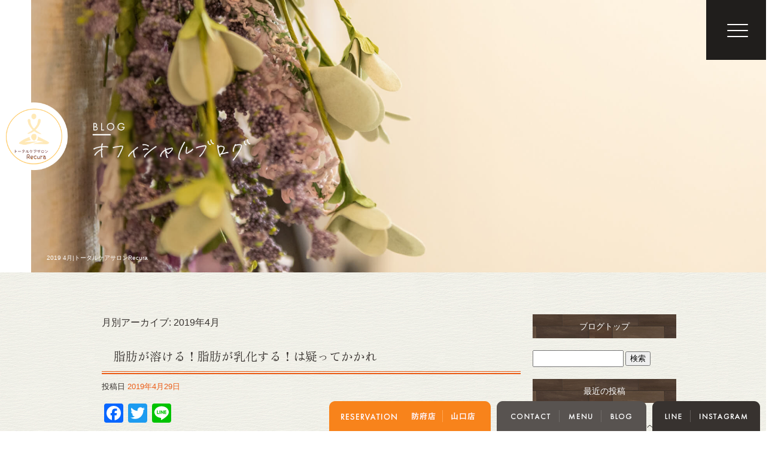

--- FILE ---
content_type: text/html; charset=UTF-8
request_url: https://www.salon-recura.net/archives/date/2019/04
body_size: 8320
content:
<!DOCTYPE html>
<html lang="ja">
<head>
<!-- ▼Googleアナリティクスタグ▼ -->

<!-- ▲Googleアナリティクスタグ▲ -->
<link rel='dns-prefetch' href='//www.google.com' />
<link rel='dns-prefetch' href='//s.w.org' />
<link rel="alternate" type="application/rss+xml" title="トータルケアサロンRecura &raquo; フィード" href="https://www.salon-recura.net/feed" />
<link rel="alternate" type="application/rss+xml" title="トータルケアサロンRecura &raquo; コメントフィード" href="https://www.salon-recura.net/comments/feed" />
		<script type="text/javascript">
			window._wpemojiSettings = {"baseUrl":"https:\/\/s.w.org\/images\/core\/emoji\/11\/72x72\/","ext":".png","svgUrl":"https:\/\/s.w.org\/images\/core\/emoji\/11\/svg\/","svgExt":".svg","source":{"concatemoji":"https:\/\/www.salon-recura.net\/60017269\/wp-includes\/js\/wp-emoji-release.min.js?ver=4.9.8"}};
			!function(a,b,c){function d(a,b){var c=String.fromCharCode;l.clearRect(0,0,k.width,k.height),l.fillText(c.apply(this,a),0,0);var d=k.toDataURL();l.clearRect(0,0,k.width,k.height),l.fillText(c.apply(this,b),0,0);var e=k.toDataURL();return d===e}function e(a){var b;if(!l||!l.fillText)return!1;switch(l.textBaseline="top",l.font="600 32px Arial",a){case"flag":return!(b=d([55356,56826,55356,56819],[55356,56826,8203,55356,56819]))&&(b=d([55356,57332,56128,56423,56128,56418,56128,56421,56128,56430,56128,56423,56128,56447],[55356,57332,8203,56128,56423,8203,56128,56418,8203,56128,56421,8203,56128,56430,8203,56128,56423,8203,56128,56447]),!b);case"emoji":return b=d([55358,56760,9792,65039],[55358,56760,8203,9792,65039]),!b}return!1}function f(a){var c=b.createElement("script");c.src=a,c.defer=c.type="text/javascript",b.getElementsByTagName("head")[0].appendChild(c)}var g,h,i,j,k=b.createElement("canvas"),l=k.getContext&&k.getContext("2d");for(j=Array("flag","emoji"),c.supports={everything:!0,everythingExceptFlag:!0},i=0;i<j.length;i++)c.supports[j[i]]=e(j[i]),c.supports.everything=c.supports.everything&&c.supports[j[i]],"flag"!==j[i]&&(c.supports.everythingExceptFlag=c.supports.everythingExceptFlag&&c.supports[j[i]]);c.supports.everythingExceptFlag=c.supports.everythingExceptFlag&&!c.supports.flag,c.DOMReady=!1,c.readyCallback=function(){c.DOMReady=!0},c.supports.everything||(h=function(){c.readyCallback()},b.addEventListener?(b.addEventListener("DOMContentLoaded",h,!1),a.addEventListener("load",h,!1)):(a.attachEvent("onload",h),b.attachEvent("onreadystatechange",function(){"complete"===b.readyState&&c.readyCallback()})),g=c.source||{},g.concatemoji?f(g.concatemoji):g.wpemoji&&g.twemoji&&(f(g.twemoji),f(g.wpemoji)))}(window,document,window._wpemojiSettings);
		</script>
		<style type="text/css">
img.wp-smiley,
img.emoji {
	display: inline !important;
	border: none !important;
	box-shadow: none !important;
	height: 1em !important;
	width: 1em !important;
	margin: 0 .07em !important;
	vertical-align: -0.1em !important;
	background: none !important;
	padding: 0 !important;
}
</style>
<link rel='stylesheet' id='simplamodalwindow-css'  href='https://www.salon-recura.net/60017269/wp-content/plugins/light-box-miyamoto/SimplaModalwindow/jquery.SimplaModalwindow.css?ver=4.9.8' type='text/css' media='all' />
<link rel='stylesheet' id='contact-form-7-css'  href='https://www.salon-recura.net/60017269/wp-content/plugins/contact-form-7/includes/css/styles.css?ver=5.1.6' type='text/css' media='all' />
<link rel='stylesheet' id='contact-form-7-confirm-css'  href='https://www.salon-recura.net/60017269/wp-content/plugins/contact-form-7-add-confirm/includes/css/styles.css?ver=5.1' type='text/css' media='all' />
<link rel='stylesheet' id='toc-screen-css'  href='https://www.salon-recura.net/60017269/wp-content/plugins/table-of-contents-plus/screen.min.css?ver=1509' type='text/css' media='all' />
<link rel='stylesheet' id='addtoany-css'  href='https://www.salon-recura.net/60017269/wp-content/plugins/add-to-any/addtoany.min.css?ver=1.15' type='text/css' media='all' />
<script type='text/javascript' src='https://www.salon-recura.net/60017269/wp-includes/js/jquery/jquery.js?ver=1.12.4'></script>
<script type='text/javascript' src='https://www.salon-recura.net/60017269/wp-includes/js/jquery/jquery-migrate.min.js?ver=1.4.1'></script>
<script type='text/javascript' src='https://www.salon-recura.net/60017269/wp-content/plugins/light-box-miyamoto/SimplaModalwindow/jquery.SimplaModalwindow.js?ver=1.7.1'></script>
<script type='text/javascript' src='https://www.salon-recura.net/60017269/wp-content/plugins/add-to-any/addtoany.min.js?ver=1.1'></script>
<link rel='https://api.w.org/' href='https://www.salon-recura.net/wp-json/' />

<script data-cfasync="false">
window.a2a_config=window.a2a_config||{};a2a_config.callbacks=[];a2a_config.overlays=[];a2a_config.templates={};a2a_localize = {
	Share: "共有",
	Save: "ブックマーク",
	Subscribe: "購読",
	Email: "メール",
	Bookmark: "ブックマーク",
	ShowAll: "すべて表示する",
	ShowLess: "小さく表示する",
	FindServices: "サービスを探す",
	FindAnyServiceToAddTo: "追加するサービスを今すぐ探す",
	PoweredBy: "Powered by",
	ShareViaEmail: "メールでシェアする",
	SubscribeViaEmail: "メールで購読する",
	BookmarkInYourBrowser: "ブラウザにブックマーク",
	BookmarkInstructions: "このページをブックマークするには、 Ctrl+D または \u2318+D を押下。",
	AddToYourFavorites: "お気に入りに追加",
	SendFromWebOrProgram: "任意のメールアドレスまたはメールプログラムから送信",
	EmailProgram: "メールプログラム",
	More: "詳細&#8230;"
};

(function(d,s,a,b){a=d.createElement(s);b=d.getElementsByTagName(s)[0];a.async=1;a.src="https://static.addtoany.com/menu/page.js";b.parentNode.insertBefore(a,b);})(document,"script");
</script>
<!-- Global site tag (gtag.js) - Google Analytics -->
<script async src="https://www.googletagmanager.com/gtag/js?id=UA-131357926-1"></script>
<script>
  window.dataLayer = window.dataLayer || [];
  function gtag(){dataLayer.push(arguments);}
  gtag('js', new Date());

  gtag('config', 'UA-131357926-1');
</script>
<!-- Global site tag (gtag.js) - Google Analytics -->
<script async src="https://www.googletagmanager.com/gtag/js?id=G-H79Y6LH8HD"></script>
<script>
  window.dataLayer = window.dataLayer || [];
  function gtag(){dataLayer.push(arguments);}
  gtag('js', new Date());

  gtag('config', 'G-H79Y6LH8HD');
</script>
<style type="text/css">div#toc_container {width: 50%;}</style><meta charset="UTF-8" />
<meta name="viewport" content="width=1400">
<meta name="format-detection" content="telephone=no">
<title>  2019  4月 | トータルケアサロンRecura</title>
<link rel="profile" href="https://gmpg.org/xfn/11" />
<link rel="stylesheet" type="text/css" media="all" href="https://www.salon-recura.net/60017269/wp-content/themes/multipress/style.css" />
<link rel="stylesheet" type="text/css" media="all" href="https://www.salon-recura.net/60017269/wp-content/themes/multipress/theme.css" />
<link rel="stylesheet" type="text/css" media="all" href="https://www.salon-recura.net/60017269/wp-content/themes/multipress/common.css" />
<link rel="icon" href="https://www.salon-recura.net/favicon.ico" />
<link rel="apple-touch-icon" type="image/png" sizes="240x240" href="/apple-touch-icon.png">
<link rel="stylesheet" type="text/css" media="all" href="/files/files_common.css" />
<link rel="stylesheet" type="text/css" media="all" href="/files/files_pc.css" />

<link rel="pingback" href="https://www.salon-recura.net/60017269/xmlrpc.php" />
<link rel='dns-prefetch' href='//www.google.com' />
<link rel='dns-prefetch' href='//s.w.org' />
<link rel="alternate" type="application/rss+xml" title="トータルケアサロンRecura &raquo; フィード" href="https://www.salon-recura.net/feed" />
<link rel="alternate" type="application/rss+xml" title="トータルケアサロンRecura &raquo; コメントフィード" href="https://www.salon-recura.net/comments/feed" />
<script type='text/javascript' src='https://www.salon-recura.net/60017269/wp-includes/js/wp-embed.min.js?ver=4.9.8'></script>
<link rel='https://api.w.org/' href='https://www.salon-recura.net/wp-json/' />

<script data-cfasync="false">
window.a2a_config=window.a2a_config||{};a2a_config.callbacks=[];a2a_config.overlays=[];a2a_config.templates={};
(function(d,s,a,b){a=d.createElement(s);b=d.getElementsByTagName(s)[0];a.async=1;a.src="https://static.addtoany.com/menu/page.js";b.parentNode.insertBefore(a,b);})(document,"script");
</script>
<!-- Global site tag (gtag.js) - Google Analytics -->
<script async src="https://www.googletagmanager.com/gtag/js?id=UA-131357926-1"></script>
<script>
  window.dataLayer = window.dataLayer || [];
  function gtag(){dataLayer.push(arguments);}
  gtag('js', new Date());

  gtag('config', 'UA-131357926-1');
</script>
<!-- Global site tag (gtag.js) - Google Analytics -->
<script async src="https://www.googletagmanager.com/gtag/js?id=G-H79Y6LH8HD"></script>
<script>
  window.dataLayer = window.dataLayer || [];
  function gtag(){dataLayer.push(arguments);}
  gtag('js', new Date());

  gtag('config', 'G-H79Y6LH8HD');
</script>
<style type="text/css">div#toc_container {width: 50%;}</style>




<meta name="description" content="トータルケアサロンRecura（レクーラ）は、山口県防府市にある完全予約制のプトータルケアサロンです。整体とトータルボディーケア（オイルリンパ）を中心に、ブライダルエステ、美肌脱毛、水素風呂などお客様のご要望に合わせた様々なメニューをご用意しております。水素風呂のレンタルなども行っておりますので、お気軽にご連絡ください。" />
<meta name="keywords" content="トータルケアサロンRecura,レクーラ,防府市,整体,リンパ,エステ,個室,完全予約,脱毛,水素風呂レンタル" />

<script type="text/javascript" src="/files/js/effect_pc.js"></script>
<link rel="stylesheet" href="/files/Gallery-master/css/blueimp-gallery.min.css">
<script src="/files/Gallery-master/js/blueimp-gallery.min.js"></script>


<!-- OGPここから -->
<meta property="fb:app_id" content="" />
<meta property="og:type" content="website" />
<meta property="og:locale" content="ja_JP" />
<meta property="og:description" content="">
<meta property="og:title" content="トータルケアサロンRecura">
<meta property="og:url" content="https://www.salon-recura.net/">
<meta property="og:image" content="https://www.salon-recura.net/apple-touch-icon.png">
<meta property="og:site_name" content="トータルケアサロンRecura">
<!-- OGPここまで -->
</head>


<body  class="blog">

<div id="wrapper">
<div id="blueimp-gallery" class="blueimp-gallery blueimp-gallery-controls">
    <div class="slides"></div>
    <h3 class="title"></h3>
    <p class="description"></p>
    <a class="prev">‹</a>
    <a class="next">›</a>
    <a class="close">×</a>
    <a class="play-pause"></a>
    <ol class="indicator"></ol>
</div>

	<div id="branding_box">

	<div id="site-description">
<a href="https://www.salon-recura.net/" title="トータルケアサロンRecura" rel="home">  2019  4月|トータルケアサロンRecura</a>
	</div>


<div id="header_information" class="post">

	
<div class="post-data">
<div class="main_header">
<a href="/"><img src="/files/sp1.gif" width="240" height="100" /></a>
</div></div>

<div class="clear_float"></div>

	
</div><!-- #header_information -->


	<div id="access" role="navigation">
		<div class="menu-header"><ul id="menu-gnavi" class="menu"><li id="menu-item-34" class="gnavi11 menu-item menu-item-type-post_type menu-item-object-page menu-item-home menu-item-34"><a href="https://www.salon-recura.net/">トップページ</a></li>
<li id="menu-item-35" class="gnavi12 menu-item menu-item-type-post_type menu-item-object-page menu-item-35"><a href="https://www.salon-recura.net/concept">コンセプト</a></li>
<li id="menu-item-33" class="gnavi13 menu-item menu-item-type-post_type menu-item-object-page menu-item-33"><a href="https://www.salon-recura.net/menu">サロンメニュー</a></li>
<li id="menu-item-32" class="gnavi14 menu-item menu-item-type-post_type menu-item-object-page menu-item-32"><a href="https://www.salon-recura.net/hofu-shop">ボディケア【レクーラ防府】</a></li>
<li id="menu-item-1014" class="gnavi15 menu-item menu-item-type-post_type menu-item-object-page menu-item-1014"><a href="https://www.salon-recura.net/yamaguchi-shop">フェイシャル【山口 M- beauty】</a></li>
<li id="menu-item-1015" class="gnavi16 menu-item menu-item-type-post_type menu-item-object-page menu-item-1015"><a href="https://www.salon-recura.net/faq">よくあるご質問</a></li>
<li id="menu-item-84" class="gnavi17 menu-item menu-item-type-post_type menu-item-object-page menu-item-84"><a href="https://www.salon-recura.net/access">店舗アクセス</a></li>
<li id="menu-item-31" class="gnavi18 menu-item menu-item-type-post_type menu-item-object-page menu-item-31"><a href="https://www.salon-recura.net/contact">お問い合わせ</a></li>
</ul></div>	</div><!-- #access -->

	</div><!-- #branding_box --><div id="main_teaser">


        <img alt="オフィシャルブログ" src="https://www.salon-recura.net/60017269/wp-content/uploads/2022/08/pc_teaser_09.jpg">
</div>

<div id="outer_block">
<div id="inner_block">

	<div id="blog_main">

		<div id="container">


			<h1 class="page-title">
				月別アーカイブ: <span>2019年4月</span>			</h1>





        <div id="post-394" class="post-394 post type-post status-publish format-standard hentry category-blogpost">
            <h2 class="entry-title"><a href="https://www.salon-recura.net/archives/394" title="脂肪が溶ける！脂肪が乳化する！は疑ってかかれ へのパーマリンク" rel="bookmark">脂肪が溶ける！脂肪が乳化する！は疑ってかかれ</a></h2>

            <div class="entry-meta">
                <span class="meta-prep meta-prep-author">投稿日</span> <a href="https://www.salon-recura.net/archives/394" title="11:17 AM" rel="bookmark"><span class="entry-date">2019年4月29日</span></a><!-- <span class="meta-sep">by</span>-->  <!--<span class="author vcard"><a class="url fn n" href="https://www.salon-recura.net/archives/author/contact" title="contact の投稿をすべて表示">contact</a></span>-->            </div><!-- .entry-meta -->

    
            <div class="entry-content">
                <div class="addtoany_share_save_container addtoany_content addtoany_content_top"><div class="a2a_kit a2a_kit_size_32 addtoany_list" data-a2a-url="https://www.salon-recura.net/archives/394" data-a2a-title="脂肪が溶ける！脂肪が乳化する！は疑ってかかれ"><a class="a2a_button_facebook" href="https://www.addtoany.com/add_to/facebook?linkurl=https%3A%2F%2Fwww.salon-recura.net%2Farchives%2F394&amp;linkname=%E8%84%82%E8%82%AA%E3%81%8C%E6%BA%B6%E3%81%91%E3%82%8B%EF%BC%81%E8%84%82%E8%82%AA%E3%81%8C%E4%B9%B3%E5%8C%96%E3%81%99%E3%82%8B%EF%BC%81%E3%81%AF%E7%96%91%E3%81%A3%E3%81%A6%E3%81%8B%E3%81%8B%E3%82%8C" title="Facebook" rel="nofollow noopener" target="_blank"></a><a class="a2a_button_twitter" href="https://www.addtoany.com/add_to/twitter?linkurl=https%3A%2F%2Fwww.salon-recura.net%2Farchives%2F394&amp;linkname=%E8%84%82%E8%82%AA%E3%81%8C%E6%BA%B6%E3%81%91%E3%82%8B%EF%BC%81%E8%84%82%E8%82%AA%E3%81%8C%E4%B9%B3%E5%8C%96%E3%81%99%E3%82%8B%EF%BC%81%E3%81%AF%E7%96%91%E3%81%A3%E3%81%A6%E3%81%8B%E3%81%8B%E3%82%8C" title="Twitter" rel="nofollow noopener" target="_blank"></a><a class="a2a_button_line" href="https://www.addtoany.com/add_to/line?linkurl=https%3A%2F%2Fwww.salon-recura.net%2Farchives%2F394&amp;linkname=%E8%84%82%E8%82%AA%E3%81%8C%E6%BA%B6%E3%81%91%E3%82%8B%EF%BC%81%E8%84%82%E8%82%AA%E3%81%8C%E4%B9%B3%E5%8C%96%E3%81%99%E3%82%8B%EF%BC%81%E3%81%AF%E7%96%91%E3%81%A3%E3%81%A6%E3%81%8B%E3%81%8B%E3%82%8C" title="Line" rel="nofollow noopener" target="_blank"></a></div></div><p>こんにちは！ゴールデンウィーク、あいにくのお天気ですが、いかがお過ごしですか？</p>
<p>藤本は子供達も部活でほとんどいないので今年のゴールデンウィークの目標は断捨離。</p>
<p>捨てまくってます！</p>
<p>さて、体の中で捨てたいもの脂肪。</p>
<p>皆さんは脂肪って聞くと、どんなものを想像しますか？</p>
<p>牛脂や、バター、ラードのような、熱を加えれば溶けていく</p>
<p>そんなイメージをもっていませんか？</p>
<p>実は私もずっとそう思っていた一人です。</p>
<p>体温上げれば、熱を加える機械を使えばすぐ脂肪溶けて痩せられる！</p>
<p>でもそれは全くの嘘！！！<br />
夢のような話と気付かされました。</p>
<p>脂肪も実は細胞のひとつ</p>
<p>牛脂やバターのようにひと固まりではなく、イクラのように一個一個にちゃんと核があり、ミトコンドリアがいる細胞たちが集まって密集しているのです。</p>
<p>さらにいうとセルライトはイクラのような脂肪細胞たちを包む膜、いわゆる筋子のようなものです。</p>
<p>筋子やイクラが、脂肪が溶けます！とか脂肪乳化します！とかうたってる機械で本当に溶けると思いますか？</p>
<p>脂肪が溶ける！脂肪が乳化する！１回で効果でます！と宣伝しているサロンさんは疑って下さい。</p>
<p>むくみがとれただけなので2、3日したら戻ります。</p>
<p>もちろんレクーラも同じ。一時的にむくみとります</p>
<p>ただひとつ違いはそれを正しく伝えること</p>
<p>根本的な改善を目指すことが目標になります</p>
<p>正しい知識を手に入れて無茶なダイエットや、高いお金を払う意味があるのかしっかり考えて下さいね！</p>
                            </div><!-- .entry-content -->

    
        </div><!-- #post-## -->

    

        <div id="post-393" class="post-393 post type-post status-publish format-standard hentry category-blogpost">
            <h2 class="entry-title"><a href="https://www.salon-recura.net/archives/393" title="新元号決まりましたね  山口県防 府市で脱毛、リンパ、整体ならレクーラ へのパーマリンク" rel="bookmark">新元号決まりましたね  山口県防 府市で脱毛、リンパ、整体ならレクーラ</a></h2>

            <div class="entry-meta">
                <span class="meta-prep meta-prep-author">投稿日</span> <a href="https://www.salon-recura.net/archives/393" title="10:46 AM" rel="bookmark"><span class="entry-date">2019年4月2日</span></a><!-- <span class="meta-sep">by</span>-->  <!--<span class="author vcard"><a class="url fn n" href="https://www.salon-recura.net/archives/author/contact" title="contact の投稿をすべて表示">contact</a></span>-->            </div><!-- .entry-meta -->

    
            <div class="entry-content">
                <div class="addtoany_share_save_container addtoany_content addtoany_content_top"><div class="a2a_kit a2a_kit_size_32 addtoany_list" data-a2a-url="https://www.salon-recura.net/archives/393" data-a2a-title="新元号決まりましたね  山口県防 府市で脱毛、リンパ、整体ならレクーラ"><a class="a2a_button_facebook" href="https://www.addtoany.com/add_to/facebook?linkurl=https%3A%2F%2Fwww.salon-recura.net%2Farchives%2F393&amp;linkname=%E6%96%B0%E5%85%83%E5%8F%B7%E6%B1%BA%E3%81%BE%E3%82%8A%E3%81%BE%E3%81%97%E3%81%9F%E3%81%AD%20%20%E5%B1%B1%E5%8F%A3%E7%9C%8C%E9%98%B2%20%E5%BA%9C%E5%B8%82%E3%81%A7%E8%84%B1%E6%AF%9B%E3%80%81%E3%83%AA%E3%83%B3%E3%83%91%E3%80%81%E6%95%B4%E4%BD%93%E3%81%AA%E3%82%89%E3%83%AC%E3%82%AF%E3%83%BC%E3%83%A9" title="Facebook" rel="nofollow noopener" target="_blank"></a><a class="a2a_button_twitter" href="https://www.addtoany.com/add_to/twitter?linkurl=https%3A%2F%2Fwww.salon-recura.net%2Farchives%2F393&amp;linkname=%E6%96%B0%E5%85%83%E5%8F%B7%E6%B1%BA%E3%81%BE%E3%82%8A%E3%81%BE%E3%81%97%E3%81%9F%E3%81%AD%20%20%E5%B1%B1%E5%8F%A3%E7%9C%8C%E9%98%B2%20%E5%BA%9C%E5%B8%82%E3%81%A7%E8%84%B1%E6%AF%9B%E3%80%81%E3%83%AA%E3%83%B3%E3%83%91%E3%80%81%E6%95%B4%E4%BD%93%E3%81%AA%E3%82%89%E3%83%AC%E3%82%AF%E3%83%BC%E3%83%A9" title="Twitter" rel="nofollow noopener" target="_blank"></a><a class="a2a_button_line" href="https://www.addtoany.com/add_to/line?linkurl=https%3A%2F%2Fwww.salon-recura.net%2Farchives%2F393&amp;linkname=%E6%96%B0%E5%85%83%E5%8F%B7%E6%B1%BA%E3%81%BE%E3%82%8A%E3%81%BE%E3%81%97%E3%81%9F%E3%81%AD%20%20%E5%B1%B1%E5%8F%A3%E7%9C%8C%E9%98%B2%20%E5%BA%9C%E5%B8%82%E3%81%A7%E8%84%B1%E6%AF%9B%E3%80%81%E3%83%AA%E3%83%B3%E3%83%91%E3%80%81%E6%95%B4%E4%BD%93%E3%81%AA%E3%82%89%E3%83%AC%E3%82%AF%E3%83%BC%E3%83%A9" title="Line" rel="nofollow noopener" target="_blank"></a></div></div><p>令和に決まりましたね。ちょうど施術中に決まったため、知ったのは12時半頃でした。</p>
<p>しばらく慣れるまで不思議な感じですね。</p>
<p>さて、ゴールデンウィークなんですが、今のところ、お休み予定は決まっていません。</p>
<p>ほとんど営業予定です</p>
                            </div><!-- .entry-content -->

    
        </div><!-- #post-## -->

    

        <div id="post-392" class="post-392 post type-post status-publish format-standard hentry category-blogpost">
            <h2 class="entry-title"><a href="https://www.salon-recura.net/archives/392" title="体重&#x2796;5キロ！ウエスト&#x2796;10センチ！プログラム   防府市で脱毛、整体、リンパ、ダイエットはレクーラ へのパーマリンク" rel="bookmark">体重&#x2796;5キロ！ウエスト&#x2796;10センチ！プログラム   防府市で脱毛、整体、リンパ、ダイエットはレクーラ</a></h2>

            <div class="entry-meta">
                <span class="meta-prep meta-prep-author">投稿日</span> <a href="https://www.salon-recura.net/archives/392" title="8:21 AM" rel="bookmark"><span class="entry-date">2019年4月1日</span></a><!-- <span class="meta-sep">by</span>-->  <!--<span class="author vcard"><a class="url fn n" href="https://www.salon-recura.net/archives/author/contact" title="contact の投稿をすべて表示">contact</a></span>-->            </div><!-- .entry-meta -->

    
            <div class="entry-content">
                <div class="addtoany_share_save_container addtoany_content addtoany_content_top"><div class="a2a_kit a2a_kit_size_32 addtoany_list" data-a2a-url="https://www.salon-recura.net/archives/392" data-a2a-title="体重➖5キロ！ウエスト➖10センチ！プログラム   防府市で脱毛、整体、リンパ、ダイエットはレクーラ"><a class="a2a_button_facebook" href="https://www.addtoany.com/add_to/facebook?linkurl=https%3A%2F%2Fwww.salon-recura.net%2Farchives%2F392&amp;linkname=%E4%BD%93%E9%87%8D%E2%9E%965%E3%82%AD%E3%83%AD%EF%BC%81%E3%82%A6%E3%82%A8%E3%82%B9%E3%83%88%E2%9E%9610%E3%82%BB%E3%83%B3%E3%83%81%EF%BC%81%E3%83%97%E3%83%AD%E3%82%B0%E3%83%A9%E3%83%A0%20%20%20%E9%98%B2%E5%BA%9C%E5%B8%82%E3%81%A7%E8%84%B1%E6%AF%9B%E3%80%81%E6%95%B4%E4%BD%93%E3%80%81%E3%83%AA%E3%83%B3%E3%83%91%E3%80%81%E3%83%80%E3%82%A4%E3%82%A8%E3%83%83%E3%83%88%E3%81%AF%E3%83%AC%E3%82%AF%E3%83%BC%E3%83%A9" title="Facebook" rel="nofollow noopener" target="_blank"></a><a class="a2a_button_twitter" href="https://www.addtoany.com/add_to/twitter?linkurl=https%3A%2F%2Fwww.salon-recura.net%2Farchives%2F392&amp;linkname=%E4%BD%93%E9%87%8D%E2%9E%965%E3%82%AD%E3%83%AD%EF%BC%81%E3%82%A6%E3%82%A8%E3%82%B9%E3%83%88%E2%9E%9610%E3%82%BB%E3%83%B3%E3%83%81%EF%BC%81%E3%83%97%E3%83%AD%E3%82%B0%E3%83%A9%E3%83%A0%20%20%20%E9%98%B2%E5%BA%9C%E5%B8%82%E3%81%A7%E8%84%B1%E6%AF%9B%E3%80%81%E6%95%B4%E4%BD%93%E3%80%81%E3%83%AA%E3%83%B3%E3%83%91%E3%80%81%E3%83%80%E3%82%A4%E3%82%A8%E3%83%83%E3%83%88%E3%81%AF%E3%83%AC%E3%82%AF%E3%83%BC%E3%83%A9" title="Twitter" rel="nofollow noopener" target="_blank"></a><a class="a2a_button_line" href="https://www.addtoany.com/add_to/line?linkurl=https%3A%2F%2Fwww.salon-recura.net%2Farchives%2F392&amp;linkname=%E4%BD%93%E9%87%8D%E2%9E%965%E3%82%AD%E3%83%AD%EF%BC%81%E3%82%A6%E3%82%A8%E3%82%B9%E3%83%88%E2%9E%9610%E3%82%BB%E3%83%B3%E3%83%81%EF%BC%81%E3%83%97%E3%83%AD%E3%82%B0%E3%83%A9%E3%83%A0%20%20%20%E9%98%B2%E5%BA%9C%E5%B8%82%E3%81%A7%E8%84%B1%E6%AF%9B%E3%80%81%E6%95%B4%E4%BD%93%E3%80%81%E3%83%AA%E3%83%B3%E3%83%91%E3%80%81%E3%83%80%E3%82%A4%E3%82%A8%E3%83%83%E3%83%88%E3%81%AF%E3%83%AC%E3%82%AF%E3%83%BC%E3%83%A9" title="Line" rel="nofollow noopener" target="_blank"></a></div></div><p>今日から四月！ついに新元号発表になりますね。</p>
<p>平成生まれの方がたくさん来店されるようになった近年ですが、いつか新たな元号生まれの方に来ていただけるよう長く愛されるサロンづくりをしたいと思います。</p>
<p>さて、歓送迎会で食べる飲む機会も多かった方も多いと思います</p>
<p>藤本もガッツリ体重増えてます。</p>
<p>やばいです。</p>
<p>そこで！！藤本と一緒に体重&#x2796;5キロ！ウエスト&#x2796;10センチプログラムをはじめませんか？</p>
<p>週に1度来店と写真撮影が条件になりますが、モニター価格で準備しています。</p>
<p>お問い合わせお待ちしております！</p>
                            </div><!-- .entry-content -->

    
        </div><!-- #post-## -->

    


		</div><!-- #container -->


		<div id="primary" class="widget-area" role="complementary">
			<ul class="xoxo">


<li id="text-6" class="widget-container widget_text">			<div class="textwidget"><div class="widget-title2 unity_title">
<a href="/blog">ブログトップ</a>
</div></div>
		</li><li id="search-2" class="widget-container widget_search"><form role="search" method="get" id="searchform" class="searchform" action="https://www.salon-recura.net/">
				<div>
					<label class="screen-reader-text" for="s">検索:</label>
					<input type="text" value="" name="s" id="s" />
					<input type="submit" id="searchsubmit" value="検索" />
				</div>
			</form></li>		<li id="recent-posts-2" class="widget-container widget_recent_entries">		<h3 class="widget-title unity_title">最近の投稿</h3>		<ul>
											<li>
					<a href="https://www.salon-recura.net/archives/1349">美骨リンパ&amp;耳ツボ&amp;胚芽米ヘルシー弁当</a>
									</li>
											<li>
					<a href="https://www.salon-recura.net/archives/1346">耳ツボジュエリー＆シール</a>
									</li>
											<li>
					<a href="https://www.salon-recura.net/archives/1340">10周年キャンペーンメニュー</a>
									</li>
											<li>
					<a href="https://www.salon-recura.net/archives/1337">今週の予約状況</a>
									</li>
											<li>
					<a href="https://www.salon-recura.net/archives/1334">13日～予約状況</a>
									</li>
					</ul>
		</li><li id="archives-2" class="widget-container widget_archive"><h3 class="widget-title unity_title">アーカイブ</h3>		<ul>
			<li><a href='https://www.salon-recura.net/archives/date/2025/03'>2025年3月</a></li>
	<li><a href='https://www.salon-recura.net/archives/date/2025/02'>2025年2月</a></li>
	<li><a href='https://www.salon-recura.net/archives/date/2025/01'>2025年1月</a></li>
	<li><a href='https://www.salon-recura.net/archives/date/2024/12'>2024年12月</a></li>
	<li><a href='https://www.salon-recura.net/archives/date/2024/11'>2024年11月</a></li>
	<li><a href='https://www.salon-recura.net/archives/date/2024/10'>2024年10月</a></li>
	<li><a href='https://www.salon-recura.net/archives/date/2024/02'>2024年2月</a></li>
	<li><a href='https://www.salon-recura.net/archives/date/2024/01'>2024年1月</a></li>
	<li><a href='https://www.salon-recura.net/archives/date/2023/12'>2023年12月</a></li>
	<li><a href='https://www.salon-recura.net/archives/date/2023/11'>2023年11月</a></li>
	<li><a href='https://www.salon-recura.net/archives/date/2023/08'>2023年8月</a></li>
	<li><a href='https://www.salon-recura.net/archives/date/2023/05'>2023年5月</a></li>
	<li><a href='https://www.salon-recura.net/archives/date/2023/04'>2023年4月</a></li>
	<li><a href='https://www.salon-recura.net/archives/date/2023/03'>2023年3月</a></li>
	<li><a href='https://www.salon-recura.net/archives/date/2023/01'>2023年1月</a></li>
	<li><a href='https://www.salon-recura.net/archives/date/2022/12'>2022年12月</a></li>
	<li><a href='https://www.salon-recura.net/archives/date/2022/08'>2022年8月</a></li>
	<li><a href='https://www.salon-recura.net/archives/date/2022/05'>2022年5月</a></li>
	<li><a href='https://www.salon-recura.net/archives/date/2022/04'>2022年4月</a></li>
	<li><a href='https://www.salon-recura.net/archives/date/2022/03'>2022年3月</a></li>
	<li><a href='https://www.salon-recura.net/archives/date/2022/02'>2022年2月</a></li>
	<li><a href='https://www.salon-recura.net/archives/date/2021/12'>2021年12月</a></li>
	<li><a href='https://www.salon-recura.net/archives/date/2021/08'>2021年8月</a></li>
	<li><a href='https://www.salon-recura.net/archives/date/2021/07'>2021年7月</a></li>
	<li><a href='https://www.salon-recura.net/archives/date/2021/06'>2021年6月</a></li>
	<li><a href='https://www.salon-recura.net/archives/date/2021/03'>2021年3月</a></li>
	<li><a href='https://www.salon-recura.net/archives/date/2021/01'>2021年1月</a></li>
	<li><a href='https://www.salon-recura.net/archives/date/2020/12'>2020年12月</a></li>
	<li><a href='https://www.salon-recura.net/archives/date/2020/08'>2020年8月</a></li>
	<li><a href='https://www.salon-recura.net/archives/date/2020/06'>2020年6月</a></li>
	<li><a href='https://www.salon-recura.net/archives/date/2020/05'>2020年5月</a></li>
	<li><a href='https://www.salon-recura.net/archives/date/2020/04'>2020年4月</a></li>
	<li><a href='https://www.salon-recura.net/archives/date/2020/03'>2020年3月</a></li>
	<li><a href='https://www.salon-recura.net/archives/date/2020/02'>2020年2月</a></li>
	<li><a href='https://www.salon-recura.net/archives/date/2019/12'>2019年12月</a></li>
	<li><a href='https://www.salon-recura.net/archives/date/2019/11'>2019年11月</a></li>
	<li><a href='https://www.salon-recura.net/archives/date/2019/10'>2019年10月</a></li>
	<li><a href='https://www.salon-recura.net/archives/date/2019/09'>2019年9月</a></li>
	<li><a href='https://www.salon-recura.net/archives/date/2019/06'>2019年6月</a></li>
	<li><a href='https://www.salon-recura.net/archives/date/2019/05'>2019年5月</a></li>
	<li><a href='https://www.salon-recura.net/archives/date/2019/04'>2019年4月</a></li>
	<li><a href='https://www.salon-recura.net/archives/date/2019/03'>2019年3月</a></li>
	<li><a href='https://www.salon-recura.net/archives/date/2019/02'>2019年2月</a></li>
	<li><a href='https://www.salon-recura.net/archives/date/2019/01'>2019年1月</a></li>
		</ul>
		</li><li id="categories-2" class="widget-container widget_categories"><h3 class="widget-title unity_title">カテゴリー</h3>		<ul>
	<li class="cat-item cat-item-1"><a href="https://www.salon-recura.net/archives/category/blogpost" >日記</a>
</li>
		</ul>
</li><li id="calendar-2" class="widget-container widget_calendar"><h3 class="widget-title unity_title">投稿日カレンダー</h3><div id="calendar_wrap" class="calendar_wrap"><table id="wp-calendar">
	<caption>2019年4月</caption>
	<thead>
	<tr>
		<th scope="col" title="日曜日">日</th>
		<th scope="col" title="月曜日">月</th>
		<th scope="col" title="火曜日">火</th>
		<th scope="col" title="水曜日">水</th>
		<th scope="col" title="木曜日">木</th>
		<th scope="col" title="金曜日">金</th>
		<th scope="col" title="土曜日">土</th>
	</tr>
	</thead>

	<tfoot>
	<tr>
		<td colspan="3" id="prev"><a href="https://www.salon-recura.net/archives/date/2019/03">&laquo; 3月</a></td>
		<td class="pad">&nbsp;</td>
		<td colspan="3" id="next"><a href="https://www.salon-recura.net/archives/date/2019/05">5月 &raquo;</a></td>
	</tr>
	</tfoot>

	<tbody>
	<tr>
		<td colspan="1" class="pad">&nbsp;</td><td><a href="https://www.salon-recura.net/archives/date/2019/04/01" aria-label="2019年4月1日 に投稿を公開">1</a></td><td><a href="https://www.salon-recura.net/archives/date/2019/04/02" aria-label="2019年4月2日 に投稿を公開">2</a></td><td>3</td><td>4</td><td>5</td><td>6</td>
	</tr>
	<tr>
		<td>7</td><td>8</td><td>9</td><td>10</td><td>11</td><td>12</td><td>13</td>
	</tr>
	<tr>
		<td>14</td><td>15</td><td>16</td><td>17</td><td>18</td><td>19</td><td>20</td>
	</tr>
	<tr>
		<td>21</td><td>22</td><td>23</td><td>24</td><td>25</td><td>26</td><td>27</td>
	</tr>
	<tr>
		<td>28</td><td><a href="https://www.salon-recura.net/archives/date/2019/04/29" aria-label="2019年4月29日 に投稿を公開">29</a></td><td>30</td>
		<td class="pad" colspan="4">&nbsp;</td>
	</tr>
	</tbody>
	</table></div></li>			</ul>
		</div><!-- #primary .widget-area -->


</div><!-- #main -->

</div><!-- #inner_block -->
</div><!-- #outer_block -->

<div id="footer_block">
	<div id="footer_box">
		<div id="footer_sitemap_block">



    <div id="footer-widget-area" role="complementary">

<div id="first" class="widget-area">
  <ul class="xoxo">
<div class="menu-header"><ul id="menu-footer_navi" class="menu"><li id="menu-item-59" class="menu-item menu-item-type-post_type menu-item-object-page menu-item-home menu-item-59"><a href="https://www.salon-recura.net/">トップページ</a></li>
<li id="menu-item-60" class="menu-item menu-item-type-post_type menu-item-object-page menu-item-60"><a href="https://www.salon-recura.net/concept">コンセプト</a></li>
<li id="menu-item-61" class="menu-item menu-item-type-post_type menu-item-object-page menu-item-61"><a href="https://www.salon-recura.net/menu">サロンメニュー</a></li>
<li id="menu-item-62" class="menu-item menu-item-type-post_type menu-item-object-page menu-item-62"><a href="https://www.salon-recura.net/hofu-shop">ボディケア【レクーラ防府】</a></li>
<li id="menu-item-1016" class="menu-item menu-item-type-post_type menu-item-object-page menu-item-1016"><a href="https://www.salon-recura.net/yamaguchi-shop">フェイシャル【山口 M- beauty】</a></li>
<li id="menu-item-1017" class="menu-item menu-item-type-post_type menu-item-object-page menu-item-1017"><a href="https://www.salon-recura.net/faq">よくあるご質問</a></li>
<li id="menu-item-87" class="menu-item menu-item-type-post_type menu-item-object-page menu-item-87"><a href="https://www.salon-recura.net/access">店舗アクセス</a></li>
<li id="menu-item-63" class="menu-item menu-item-type-post_type menu-item-object-page menu-item-63"><a href="https://www.salon-recura.net/contact">お問い合わせ</a></li>
<li id="menu-item-64" class="menu-item menu-item-type-post_type menu-item-object-page current_page_parent menu-item-64"><a href="https://www.salon-recura.net/blog">オフィシャルブログ</a></li>
</ul></div>  </ul>
</div>

  </div><!-- #footer-widget-area -->
		</div><!--#footer_sitemap_block-->

		<div class="footer_infomation">


<div id="footer_information" class="post">

		<div class="entry-post">

		<div class="post-data">
			<p>防府店 〒747-0014 山口県防府市大字江泊1992-3　TEL：0835-68-9160<br>山口店 〒753-0817 山口県山口市吉敷赤田　TEL：090-7549‐3567</p>
<div class="fixed_btn">
  <div id="fixed_btn_reserve1"><a href="/book?id=1"><img src="/files/btn_hofu.png" alt="ご予約"></a></div>
  <div id="fixed_btn_reserve2"><a href="/book?id=2"><img src="/files/btn_yamaguchi.png" alt="ご予約"></a></div>
  <div id="fixed_btn_contact"><a href="/contact"><img src="/files/btn_contact.png" alt="お問い合わせ"></a></div>
  <div id="fixed_btn_menu"><a href="/menu"><img src="/files/btn_menu.png" alt="サロンメニュー"></a></div>
  <div id="fixed_btn_blog"><a href="/blog"><img src="/files/btn_blog.png" alt="オフィシャルブログ"></a></div>
  <div id="fixed_btn_line"><a href="https://page.line.me/gfi1231g?openQrModal=true" target="_blank"><img src="/files/btn_line.png" alt="LINE"></a></div>
  <div id="fixed_btn_insta"><a href="https://www.instagram.com/explore/locations/453548861508213/recura/" target="_blank"><img src="/files/btn_insta.png" alt="Instagram"></a></div>
</div>
<div id="float_top_btn"><a href="#"><img src="/files/top_btn_bg.png" alt="先頭へ戻る"></a></div>
<script type="text/javascript" src="/files/js/footer.js"></script>		</div>

<div class="clear_float"></div>

	</div>
	
</div><!-- #footer_information -->


		</div><!-- .footer_infomation -->
	</div><!--footer_box-->

<address id="copyright">Copyright (C) トータルケアサロンRecura All Rights Reserved.</address>

</div><!--footer_block-->

</div><!--wrapper-->
<script type='text/javascript'>
/* <![CDATA[ */
var wpcf7 = {"apiSettings":{"root":"https:\/\/www.salon-recura.net\/wp-json\/contact-form-7\/v1","namespace":"contact-form-7\/v1"}};
var wpcf7 = {"apiSettings":{"root":"https:\/\/www.salon-recura.net\/wp-json\/contact-form-7\/v1","namespace":"contact-form-7\/v1"}};
/* ]]> */
</script>
<script type='text/javascript' src='https://www.salon-recura.net/60017269/wp-content/plugins/contact-form-7/includes/js/scripts.js?ver=5.1.6'></script>
<script type='text/javascript' src='https://www.salon-recura.net/60017269/wp-includes/js/jquery/jquery.form.min.js?ver=4.2.1'></script>
<script type='text/javascript' src='https://www.salon-recura.net/60017269/wp-content/plugins/contact-form-7-add-confirm/includes/js/scripts.js?ver=5.1'></script>
<script type='text/javascript'>
/* <![CDATA[ */
var tocplus = {"visibility_show":"show","visibility_hide":"hide","width":"50%"};
var tocplus = {"visibility_show":"show","visibility_hide":"hide","width":"50%"};
/* ]]> */
</script>
<script type='text/javascript' src='https://www.salon-recura.net/60017269/wp-content/plugins/table-of-contents-plus/front.min.js?ver=1509'></script>
<script type='text/javascript' src='https://www.google.com/recaptcha/api.js?render=6LdUVQ4hAAAAAM5leNaBP39wPxNOgpJJlISg0nlu&#038;ver=3.0'></script>
<script type="text/javascript">
( function( grecaptcha, sitekey, actions ) {

	var wpcf7recaptcha = {

		execute: function( action ) {
			grecaptcha.execute(
				sitekey,
				{ action: action }
			).then( function( token ) {
				var forms = document.getElementsByTagName( 'form' );

				for ( var i = 0; i < forms.length; i++ ) {
					var fields = forms[ i ].getElementsByTagName( 'input' );

					for ( var j = 0; j < fields.length; j++ ) {
						var field = fields[ j ];

						if ( 'g-recaptcha-response' === field.getAttribute( 'name' ) ) {
							field.setAttribute( 'value', token );
							break;
						}
					}
				}
			} );
		},

		executeOnHomepage: function() {
			wpcf7recaptcha.execute( actions[ 'homepage' ] );
		},

		executeOnContactform: function() {
			wpcf7recaptcha.execute( actions[ 'contactform' ] );
		},

	};

	grecaptcha.ready(
		wpcf7recaptcha.executeOnHomepage
	);

	document.addEventListener( 'change',
		wpcf7recaptcha.executeOnContactform, false
	);

	document.addEventListener( 'wpcf7submit',
		wpcf7recaptcha.executeOnHomepage, false
	);

} )(
	grecaptcha,
	'6LdUVQ4hAAAAAM5leNaBP39wPxNOgpJJlISg0nlu',
	{"homepage":"homepage","contactform":"contactform"}
);
</script>

</body>
</html>

--- FILE ---
content_type: text/html; charset=utf-8
request_url: https://www.google.com/recaptcha/api2/anchor?ar=1&k=6LdUVQ4hAAAAAM5leNaBP39wPxNOgpJJlISg0nlu&co=aHR0cHM6Ly93d3cuc2Fsb24tcmVjdXJhLm5ldDo0NDM.&hl=en&v=PoyoqOPhxBO7pBk68S4YbpHZ&size=invisible&anchor-ms=20000&execute-ms=30000&cb=n31b9fg126bo
body_size: 48779
content:
<!DOCTYPE HTML><html dir="ltr" lang="en"><head><meta http-equiv="Content-Type" content="text/html; charset=UTF-8">
<meta http-equiv="X-UA-Compatible" content="IE=edge">
<title>reCAPTCHA</title>
<style type="text/css">
/* cyrillic-ext */
@font-face {
  font-family: 'Roboto';
  font-style: normal;
  font-weight: 400;
  font-stretch: 100%;
  src: url(//fonts.gstatic.com/s/roboto/v48/KFO7CnqEu92Fr1ME7kSn66aGLdTylUAMa3GUBHMdazTgWw.woff2) format('woff2');
  unicode-range: U+0460-052F, U+1C80-1C8A, U+20B4, U+2DE0-2DFF, U+A640-A69F, U+FE2E-FE2F;
}
/* cyrillic */
@font-face {
  font-family: 'Roboto';
  font-style: normal;
  font-weight: 400;
  font-stretch: 100%;
  src: url(//fonts.gstatic.com/s/roboto/v48/KFO7CnqEu92Fr1ME7kSn66aGLdTylUAMa3iUBHMdazTgWw.woff2) format('woff2');
  unicode-range: U+0301, U+0400-045F, U+0490-0491, U+04B0-04B1, U+2116;
}
/* greek-ext */
@font-face {
  font-family: 'Roboto';
  font-style: normal;
  font-weight: 400;
  font-stretch: 100%;
  src: url(//fonts.gstatic.com/s/roboto/v48/KFO7CnqEu92Fr1ME7kSn66aGLdTylUAMa3CUBHMdazTgWw.woff2) format('woff2');
  unicode-range: U+1F00-1FFF;
}
/* greek */
@font-face {
  font-family: 'Roboto';
  font-style: normal;
  font-weight: 400;
  font-stretch: 100%;
  src: url(//fonts.gstatic.com/s/roboto/v48/KFO7CnqEu92Fr1ME7kSn66aGLdTylUAMa3-UBHMdazTgWw.woff2) format('woff2');
  unicode-range: U+0370-0377, U+037A-037F, U+0384-038A, U+038C, U+038E-03A1, U+03A3-03FF;
}
/* math */
@font-face {
  font-family: 'Roboto';
  font-style: normal;
  font-weight: 400;
  font-stretch: 100%;
  src: url(//fonts.gstatic.com/s/roboto/v48/KFO7CnqEu92Fr1ME7kSn66aGLdTylUAMawCUBHMdazTgWw.woff2) format('woff2');
  unicode-range: U+0302-0303, U+0305, U+0307-0308, U+0310, U+0312, U+0315, U+031A, U+0326-0327, U+032C, U+032F-0330, U+0332-0333, U+0338, U+033A, U+0346, U+034D, U+0391-03A1, U+03A3-03A9, U+03B1-03C9, U+03D1, U+03D5-03D6, U+03F0-03F1, U+03F4-03F5, U+2016-2017, U+2034-2038, U+203C, U+2040, U+2043, U+2047, U+2050, U+2057, U+205F, U+2070-2071, U+2074-208E, U+2090-209C, U+20D0-20DC, U+20E1, U+20E5-20EF, U+2100-2112, U+2114-2115, U+2117-2121, U+2123-214F, U+2190, U+2192, U+2194-21AE, U+21B0-21E5, U+21F1-21F2, U+21F4-2211, U+2213-2214, U+2216-22FF, U+2308-230B, U+2310, U+2319, U+231C-2321, U+2336-237A, U+237C, U+2395, U+239B-23B7, U+23D0, U+23DC-23E1, U+2474-2475, U+25AF, U+25B3, U+25B7, U+25BD, U+25C1, U+25CA, U+25CC, U+25FB, U+266D-266F, U+27C0-27FF, U+2900-2AFF, U+2B0E-2B11, U+2B30-2B4C, U+2BFE, U+3030, U+FF5B, U+FF5D, U+1D400-1D7FF, U+1EE00-1EEFF;
}
/* symbols */
@font-face {
  font-family: 'Roboto';
  font-style: normal;
  font-weight: 400;
  font-stretch: 100%;
  src: url(//fonts.gstatic.com/s/roboto/v48/KFO7CnqEu92Fr1ME7kSn66aGLdTylUAMaxKUBHMdazTgWw.woff2) format('woff2');
  unicode-range: U+0001-000C, U+000E-001F, U+007F-009F, U+20DD-20E0, U+20E2-20E4, U+2150-218F, U+2190, U+2192, U+2194-2199, U+21AF, U+21E6-21F0, U+21F3, U+2218-2219, U+2299, U+22C4-22C6, U+2300-243F, U+2440-244A, U+2460-24FF, U+25A0-27BF, U+2800-28FF, U+2921-2922, U+2981, U+29BF, U+29EB, U+2B00-2BFF, U+4DC0-4DFF, U+FFF9-FFFB, U+10140-1018E, U+10190-1019C, U+101A0, U+101D0-101FD, U+102E0-102FB, U+10E60-10E7E, U+1D2C0-1D2D3, U+1D2E0-1D37F, U+1F000-1F0FF, U+1F100-1F1AD, U+1F1E6-1F1FF, U+1F30D-1F30F, U+1F315, U+1F31C, U+1F31E, U+1F320-1F32C, U+1F336, U+1F378, U+1F37D, U+1F382, U+1F393-1F39F, U+1F3A7-1F3A8, U+1F3AC-1F3AF, U+1F3C2, U+1F3C4-1F3C6, U+1F3CA-1F3CE, U+1F3D4-1F3E0, U+1F3ED, U+1F3F1-1F3F3, U+1F3F5-1F3F7, U+1F408, U+1F415, U+1F41F, U+1F426, U+1F43F, U+1F441-1F442, U+1F444, U+1F446-1F449, U+1F44C-1F44E, U+1F453, U+1F46A, U+1F47D, U+1F4A3, U+1F4B0, U+1F4B3, U+1F4B9, U+1F4BB, U+1F4BF, U+1F4C8-1F4CB, U+1F4D6, U+1F4DA, U+1F4DF, U+1F4E3-1F4E6, U+1F4EA-1F4ED, U+1F4F7, U+1F4F9-1F4FB, U+1F4FD-1F4FE, U+1F503, U+1F507-1F50B, U+1F50D, U+1F512-1F513, U+1F53E-1F54A, U+1F54F-1F5FA, U+1F610, U+1F650-1F67F, U+1F687, U+1F68D, U+1F691, U+1F694, U+1F698, U+1F6AD, U+1F6B2, U+1F6B9-1F6BA, U+1F6BC, U+1F6C6-1F6CF, U+1F6D3-1F6D7, U+1F6E0-1F6EA, U+1F6F0-1F6F3, U+1F6F7-1F6FC, U+1F700-1F7FF, U+1F800-1F80B, U+1F810-1F847, U+1F850-1F859, U+1F860-1F887, U+1F890-1F8AD, U+1F8B0-1F8BB, U+1F8C0-1F8C1, U+1F900-1F90B, U+1F93B, U+1F946, U+1F984, U+1F996, U+1F9E9, U+1FA00-1FA6F, U+1FA70-1FA7C, U+1FA80-1FA89, U+1FA8F-1FAC6, U+1FACE-1FADC, U+1FADF-1FAE9, U+1FAF0-1FAF8, U+1FB00-1FBFF;
}
/* vietnamese */
@font-face {
  font-family: 'Roboto';
  font-style: normal;
  font-weight: 400;
  font-stretch: 100%;
  src: url(//fonts.gstatic.com/s/roboto/v48/KFO7CnqEu92Fr1ME7kSn66aGLdTylUAMa3OUBHMdazTgWw.woff2) format('woff2');
  unicode-range: U+0102-0103, U+0110-0111, U+0128-0129, U+0168-0169, U+01A0-01A1, U+01AF-01B0, U+0300-0301, U+0303-0304, U+0308-0309, U+0323, U+0329, U+1EA0-1EF9, U+20AB;
}
/* latin-ext */
@font-face {
  font-family: 'Roboto';
  font-style: normal;
  font-weight: 400;
  font-stretch: 100%;
  src: url(//fonts.gstatic.com/s/roboto/v48/KFO7CnqEu92Fr1ME7kSn66aGLdTylUAMa3KUBHMdazTgWw.woff2) format('woff2');
  unicode-range: U+0100-02BA, U+02BD-02C5, U+02C7-02CC, U+02CE-02D7, U+02DD-02FF, U+0304, U+0308, U+0329, U+1D00-1DBF, U+1E00-1E9F, U+1EF2-1EFF, U+2020, U+20A0-20AB, U+20AD-20C0, U+2113, U+2C60-2C7F, U+A720-A7FF;
}
/* latin */
@font-face {
  font-family: 'Roboto';
  font-style: normal;
  font-weight: 400;
  font-stretch: 100%;
  src: url(//fonts.gstatic.com/s/roboto/v48/KFO7CnqEu92Fr1ME7kSn66aGLdTylUAMa3yUBHMdazQ.woff2) format('woff2');
  unicode-range: U+0000-00FF, U+0131, U+0152-0153, U+02BB-02BC, U+02C6, U+02DA, U+02DC, U+0304, U+0308, U+0329, U+2000-206F, U+20AC, U+2122, U+2191, U+2193, U+2212, U+2215, U+FEFF, U+FFFD;
}
/* cyrillic-ext */
@font-face {
  font-family: 'Roboto';
  font-style: normal;
  font-weight: 500;
  font-stretch: 100%;
  src: url(//fonts.gstatic.com/s/roboto/v48/KFO7CnqEu92Fr1ME7kSn66aGLdTylUAMa3GUBHMdazTgWw.woff2) format('woff2');
  unicode-range: U+0460-052F, U+1C80-1C8A, U+20B4, U+2DE0-2DFF, U+A640-A69F, U+FE2E-FE2F;
}
/* cyrillic */
@font-face {
  font-family: 'Roboto';
  font-style: normal;
  font-weight: 500;
  font-stretch: 100%;
  src: url(//fonts.gstatic.com/s/roboto/v48/KFO7CnqEu92Fr1ME7kSn66aGLdTylUAMa3iUBHMdazTgWw.woff2) format('woff2');
  unicode-range: U+0301, U+0400-045F, U+0490-0491, U+04B0-04B1, U+2116;
}
/* greek-ext */
@font-face {
  font-family: 'Roboto';
  font-style: normal;
  font-weight: 500;
  font-stretch: 100%;
  src: url(//fonts.gstatic.com/s/roboto/v48/KFO7CnqEu92Fr1ME7kSn66aGLdTylUAMa3CUBHMdazTgWw.woff2) format('woff2');
  unicode-range: U+1F00-1FFF;
}
/* greek */
@font-face {
  font-family: 'Roboto';
  font-style: normal;
  font-weight: 500;
  font-stretch: 100%;
  src: url(//fonts.gstatic.com/s/roboto/v48/KFO7CnqEu92Fr1ME7kSn66aGLdTylUAMa3-UBHMdazTgWw.woff2) format('woff2');
  unicode-range: U+0370-0377, U+037A-037F, U+0384-038A, U+038C, U+038E-03A1, U+03A3-03FF;
}
/* math */
@font-face {
  font-family: 'Roboto';
  font-style: normal;
  font-weight: 500;
  font-stretch: 100%;
  src: url(//fonts.gstatic.com/s/roboto/v48/KFO7CnqEu92Fr1ME7kSn66aGLdTylUAMawCUBHMdazTgWw.woff2) format('woff2');
  unicode-range: U+0302-0303, U+0305, U+0307-0308, U+0310, U+0312, U+0315, U+031A, U+0326-0327, U+032C, U+032F-0330, U+0332-0333, U+0338, U+033A, U+0346, U+034D, U+0391-03A1, U+03A3-03A9, U+03B1-03C9, U+03D1, U+03D5-03D6, U+03F0-03F1, U+03F4-03F5, U+2016-2017, U+2034-2038, U+203C, U+2040, U+2043, U+2047, U+2050, U+2057, U+205F, U+2070-2071, U+2074-208E, U+2090-209C, U+20D0-20DC, U+20E1, U+20E5-20EF, U+2100-2112, U+2114-2115, U+2117-2121, U+2123-214F, U+2190, U+2192, U+2194-21AE, U+21B0-21E5, U+21F1-21F2, U+21F4-2211, U+2213-2214, U+2216-22FF, U+2308-230B, U+2310, U+2319, U+231C-2321, U+2336-237A, U+237C, U+2395, U+239B-23B7, U+23D0, U+23DC-23E1, U+2474-2475, U+25AF, U+25B3, U+25B7, U+25BD, U+25C1, U+25CA, U+25CC, U+25FB, U+266D-266F, U+27C0-27FF, U+2900-2AFF, U+2B0E-2B11, U+2B30-2B4C, U+2BFE, U+3030, U+FF5B, U+FF5D, U+1D400-1D7FF, U+1EE00-1EEFF;
}
/* symbols */
@font-face {
  font-family: 'Roboto';
  font-style: normal;
  font-weight: 500;
  font-stretch: 100%;
  src: url(//fonts.gstatic.com/s/roboto/v48/KFO7CnqEu92Fr1ME7kSn66aGLdTylUAMaxKUBHMdazTgWw.woff2) format('woff2');
  unicode-range: U+0001-000C, U+000E-001F, U+007F-009F, U+20DD-20E0, U+20E2-20E4, U+2150-218F, U+2190, U+2192, U+2194-2199, U+21AF, U+21E6-21F0, U+21F3, U+2218-2219, U+2299, U+22C4-22C6, U+2300-243F, U+2440-244A, U+2460-24FF, U+25A0-27BF, U+2800-28FF, U+2921-2922, U+2981, U+29BF, U+29EB, U+2B00-2BFF, U+4DC0-4DFF, U+FFF9-FFFB, U+10140-1018E, U+10190-1019C, U+101A0, U+101D0-101FD, U+102E0-102FB, U+10E60-10E7E, U+1D2C0-1D2D3, U+1D2E0-1D37F, U+1F000-1F0FF, U+1F100-1F1AD, U+1F1E6-1F1FF, U+1F30D-1F30F, U+1F315, U+1F31C, U+1F31E, U+1F320-1F32C, U+1F336, U+1F378, U+1F37D, U+1F382, U+1F393-1F39F, U+1F3A7-1F3A8, U+1F3AC-1F3AF, U+1F3C2, U+1F3C4-1F3C6, U+1F3CA-1F3CE, U+1F3D4-1F3E0, U+1F3ED, U+1F3F1-1F3F3, U+1F3F5-1F3F7, U+1F408, U+1F415, U+1F41F, U+1F426, U+1F43F, U+1F441-1F442, U+1F444, U+1F446-1F449, U+1F44C-1F44E, U+1F453, U+1F46A, U+1F47D, U+1F4A3, U+1F4B0, U+1F4B3, U+1F4B9, U+1F4BB, U+1F4BF, U+1F4C8-1F4CB, U+1F4D6, U+1F4DA, U+1F4DF, U+1F4E3-1F4E6, U+1F4EA-1F4ED, U+1F4F7, U+1F4F9-1F4FB, U+1F4FD-1F4FE, U+1F503, U+1F507-1F50B, U+1F50D, U+1F512-1F513, U+1F53E-1F54A, U+1F54F-1F5FA, U+1F610, U+1F650-1F67F, U+1F687, U+1F68D, U+1F691, U+1F694, U+1F698, U+1F6AD, U+1F6B2, U+1F6B9-1F6BA, U+1F6BC, U+1F6C6-1F6CF, U+1F6D3-1F6D7, U+1F6E0-1F6EA, U+1F6F0-1F6F3, U+1F6F7-1F6FC, U+1F700-1F7FF, U+1F800-1F80B, U+1F810-1F847, U+1F850-1F859, U+1F860-1F887, U+1F890-1F8AD, U+1F8B0-1F8BB, U+1F8C0-1F8C1, U+1F900-1F90B, U+1F93B, U+1F946, U+1F984, U+1F996, U+1F9E9, U+1FA00-1FA6F, U+1FA70-1FA7C, U+1FA80-1FA89, U+1FA8F-1FAC6, U+1FACE-1FADC, U+1FADF-1FAE9, U+1FAF0-1FAF8, U+1FB00-1FBFF;
}
/* vietnamese */
@font-face {
  font-family: 'Roboto';
  font-style: normal;
  font-weight: 500;
  font-stretch: 100%;
  src: url(//fonts.gstatic.com/s/roboto/v48/KFO7CnqEu92Fr1ME7kSn66aGLdTylUAMa3OUBHMdazTgWw.woff2) format('woff2');
  unicode-range: U+0102-0103, U+0110-0111, U+0128-0129, U+0168-0169, U+01A0-01A1, U+01AF-01B0, U+0300-0301, U+0303-0304, U+0308-0309, U+0323, U+0329, U+1EA0-1EF9, U+20AB;
}
/* latin-ext */
@font-face {
  font-family: 'Roboto';
  font-style: normal;
  font-weight: 500;
  font-stretch: 100%;
  src: url(//fonts.gstatic.com/s/roboto/v48/KFO7CnqEu92Fr1ME7kSn66aGLdTylUAMa3KUBHMdazTgWw.woff2) format('woff2');
  unicode-range: U+0100-02BA, U+02BD-02C5, U+02C7-02CC, U+02CE-02D7, U+02DD-02FF, U+0304, U+0308, U+0329, U+1D00-1DBF, U+1E00-1E9F, U+1EF2-1EFF, U+2020, U+20A0-20AB, U+20AD-20C0, U+2113, U+2C60-2C7F, U+A720-A7FF;
}
/* latin */
@font-face {
  font-family: 'Roboto';
  font-style: normal;
  font-weight: 500;
  font-stretch: 100%;
  src: url(//fonts.gstatic.com/s/roboto/v48/KFO7CnqEu92Fr1ME7kSn66aGLdTylUAMa3yUBHMdazQ.woff2) format('woff2');
  unicode-range: U+0000-00FF, U+0131, U+0152-0153, U+02BB-02BC, U+02C6, U+02DA, U+02DC, U+0304, U+0308, U+0329, U+2000-206F, U+20AC, U+2122, U+2191, U+2193, U+2212, U+2215, U+FEFF, U+FFFD;
}
/* cyrillic-ext */
@font-face {
  font-family: 'Roboto';
  font-style: normal;
  font-weight: 900;
  font-stretch: 100%;
  src: url(//fonts.gstatic.com/s/roboto/v48/KFO7CnqEu92Fr1ME7kSn66aGLdTylUAMa3GUBHMdazTgWw.woff2) format('woff2');
  unicode-range: U+0460-052F, U+1C80-1C8A, U+20B4, U+2DE0-2DFF, U+A640-A69F, U+FE2E-FE2F;
}
/* cyrillic */
@font-face {
  font-family: 'Roboto';
  font-style: normal;
  font-weight: 900;
  font-stretch: 100%;
  src: url(//fonts.gstatic.com/s/roboto/v48/KFO7CnqEu92Fr1ME7kSn66aGLdTylUAMa3iUBHMdazTgWw.woff2) format('woff2');
  unicode-range: U+0301, U+0400-045F, U+0490-0491, U+04B0-04B1, U+2116;
}
/* greek-ext */
@font-face {
  font-family: 'Roboto';
  font-style: normal;
  font-weight: 900;
  font-stretch: 100%;
  src: url(//fonts.gstatic.com/s/roboto/v48/KFO7CnqEu92Fr1ME7kSn66aGLdTylUAMa3CUBHMdazTgWw.woff2) format('woff2');
  unicode-range: U+1F00-1FFF;
}
/* greek */
@font-face {
  font-family: 'Roboto';
  font-style: normal;
  font-weight: 900;
  font-stretch: 100%;
  src: url(//fonts.gstatic.com/s/roboto/v48/KFO7CnqEu92Fr1ME7kSn66aGLdTylUAMa3-UBHMdazTgWw.woff2) format('woff2');
  unicode-range: U+0370-0377, U+037A-037F, U+0384-038A, U+038C, U+038E-03A1, U+03A3-03FF;
}
/* math */
@font-face {
  font-family: 'Roboto';
  font-style: normal;
  font-weight: 900;
  font-stretch: 100%;
  src: url(//fonts.gstatic.com/s/roboto/v48/KFO7CnqEu92Fr1ME7kSn66aGLdTylUAMawCUBHMdazTgWw.woff2) format('woff2');
  unicode-range: U+0302-0303, U+0305, U+0307-0308, U+0310, U+0312, U+0315, U+031A, U+0326-0327, U+032C, U+032F-0330, U+0332-0333, U+0338, U+033A, U+0346, U+034D, U+0391-03A1, U+03A3-03A9, U+03B1-03C9, U+03D1, U+03D5-03D6, U+03F0-03F1, U+03F4-03F5, U+2016-2017, U+2034-2038, U+203C, U+2040, U+2043, U+2047, U+2050, U+2057, U+205F, U+2070-2071, U+2074-208E, U+2090-209C, U+20D0-20DC, U+20E1, U+20E5-20EF, U+2100-2112, U+2114-2115, U+2117-2121, U+2123-214F, U+2190, U+2192, U+2194-21AE, U+21B0-21E5, U+21F1-21F2, U+21F4-2211, U+2213-2214, U+2216-22FF, U+2308-230B, U+2310, U+2319, U+231C-2321, U+2336-237A, U+237C, U+2395, U+239B-23B7, U+23D0, U+23DC-23E1, U+2474-2475, U+25AF, U+25B3, U+25B7, U+25BD, U+25C1, U+25CA, U+25CC, U+25FB, U+266D-266F, U+27C0-27FF, U+2900-2AFF, U+2B0E-2B11, U+2B30-2B4C, U+2BFE, U+3030, U+FF5B, U+FF5D, U+1D400-1D7FF, U+1EE00-1EEFF;
}
/* symbols */
@font-face {
  font-family: 'Roboto';
  font-style: normal;
  font-weight: 900;
  font-stretch: 100%;
  src: url(//fonts.gstatic.com/s/roboto/v48/KFO7CnqEu92Fr1ME7kSn66aGLdTylUAMaxKUBHMdazTgWw.woff2) format('woff2');
  unicode-range: U+0001-000C, U+000E-001F, U+007F-009F, U+20DD-20E0, U+20E2-20E4, U+2150-218F, U+2190, U+2192, U+2194-2199, U+21AF, U+21E6-21F0, U+21F3, U+2218-2219, U+2299, U+22C4-22C6, U+2300-243F, U+2440-244A, U+2460-24FF, U+25A0-27BF, U+2800-28FF, U+2921-2922, U+2981, U+29BF, U+29EB, U+2B00-2BFF, U+4DC0-4DFF, U+FFF9-FFFB, U+10140-1018E, U+10190-1019C, U+101A0, U+101D0-101FD, U+102E0-102FB, U+10E60-10E7E, U+1D2C0-1D2D3, U+1D2E0-1D37F, U+1F000-1F0FF, U+1F100-1F1AD, U+1F1E6-1F1FF, U+1F30D-1F30F, U+1F315, U+1F31C, U+1F31E, U+1F320-1F32C, U+1F336, U+1F378, U+1F37D, U+1F382, U+1F393-1F39F, U+1F3A7-1F3A8, U+1F3AC-1F3AF, U+1F3C2, U+1F3C4-1F3C6, U+1F3CA-1F3CE, U+1F3D4-1F3E0, U+1F3ED, U+1F3F1-1F3F3, U+1F3F5-1F3F7, U+1F408, U+1F415, U+1F41F, U+1F426, U+1F43F, U+1F441-1F442, U+1F444, U+1F446-1F449, U+1F44C-1F44E, U+1F453, U+1F46A, U+1F47D, U+1F4A3, U+1F4B0, U+1F4B3, U+1F4B9, U+1F4BB, U+1F4BF, U+1F4C8-1F4CB, U+1F4D6, U+1F4DA, U+1F4DF, U+1F4E3-1F4E6, U+1F4EA-1F4ED, U+1F4F7, U+1F4F9-1F4FB, U+1F4FD-1F4FE, U+1F503, U+1F507-1F50B, U+1F50D, U+1F512-1F513, U+1F53E-1F54A, U+1F54F-1F5FA, U+1F610, U+1F650-1F67F, U+1F687, U+1F68D, U+1F691, U+1F694, U+1F698, U+1F6AD, U+1F6B2, U+1F6B9-1F6BA, U+1F6BC, U+1F6C6-1F6CF, U+1F6D3-1F6D7, U+1F6E0-1F6EA, U+1F6F0-1F6F3, U+1F6F7-1F6FC, U+1F700-1F7FF, U+1F800-1F80B, U+1F810-1F847, U+1F850-1F859, U+1F860-1F887, U+1F890-1F8AD, U+1F8B0-1F8BB, U+1F8C0-1F8C1, U+1F900-1F90B, U+1F93B, U+1F946, U+1F984, U+1F996, U+1F9E9, U+1FA00-1FA6F, U+1FA70-1FA7C, U+1FA80-1FA89, U+1FA8F-1FAC6, U+1FACE-1FADC, U+1FADF-1FAE9, U+1FAF0-1FAF8, U+1FB00-1FBFF;
}
/* vietnamese */
@font-face {
  font-family: 'Roboto';
  font-style: normal;
  font-weight: 900;
  font-stretch: 100%;
  src: url(//fonts.gstatic.com/s/roboto/v48/KFO7CnqEu92Fr1ME7kSn66aGLdTylUAMa3OUBHMdazTgWw.woff2) format('woff2');
  unicode-range: U+0102-0103, U+0110-0111, U+0128-0129, U+0168-0169, U+01A0-01A1, U+01AF-01B0, U+0300-0301, U+0303-0304, U+0308-0309, U+0323, U+0329, U+1EA0-1EF9, U+20AB;
}
/* latin-ext */
@font-face {
  font-family: 'Roboto';
  font-style: normal;
  font-weight: 900;
  font-stretch: 100%;
  src: url(//fonts.gstatic.com/s/roboto/v48/KFO7CnqEu92Fr1ME7kSn66aGLdTylUAMa3KUBHMdazTgWw.woff2) format('woff2');
  unicode-range: U+0100-02BA, U+02BD-02C5, U+02C7-02CC, U+02CE-02D7, U+02DD-02FF, U+0304, U+0308, U+0329, U+1D00-1DBF, U+1E00-1E9F, U+1EF2-1EFF, U+2020, U+20A0-20AB, U+20AD-20C0, U+2113, U+2C60-2C7F, U+A720-A7FF;
}
/* latin */
@font-face {
  font-family: 'Roboto';
  font-style: normal;
  font-weight: 900;
  font-stretch: 100%;
  src: url(//fonts.gstatic.com/s/roboto/v48/KFO7CnqEu92Fr1ME7kSn66aGLdTylUAMa3yUBHMdazQ.woff2) format('woff2');
  unicode-range: U+0000-00FF, U+0131, U+0152-0153, U+02BB-02BC, U+02C6, U+02DA, U+02DC, U+0304, U+0308, U+0329, U+2000-206F, U+20AC, U+2122, U+2191, U+2193, U+2212, U+2215, U+FEFF, U+FFFD;
}

</style>
<link rel="stylesheet" type="text/css" href="https://www.gstatic.com/recaptcha/releases/PoyoqOPhxBO7pBk68S4YbpHZ/styles__ltr.css">
<script nonce="HJfwXL0c9QqLEhZPvZDC3g" type="text/javascript">window['__recaptcha_api'] = 'https://www.google.com/recaptcha/api2/';</script>
<script type="text/javascript" src="https://www.gstatic.com/recaptcha/releases/PoyoqOPhxBO7pBk68S4YbpHZ/recaptcha__en.js" nonce="HJfwXL0c9QqLEhZPvZDC3g">
      
    </script></head>
<body><div id="rc-anchor-alert" class="rc-anchor-alert"></div>
<input type="hidden" id="recaptcha-token" value="[base64]">
<script type="text/javascript" nonce="HJfwXL0c9QqLEhZPvZDC3g">
      recaptcha.anchor.Main.init("[\x22ainput\x22,[\x22bgdata\x22,\x22\x22,\[base64]/[base64]/[base64]/bmV3IHJbeF0oY1swXSk6RT09Mj9uZXcgclt4XShjWzBdLGNbMV0pOkU9PTM/bmV3IHJbeF0oY1swXSxjWzFdLGNbMl0pOkU9PTQ/[base64]/[base64]/[base64]/[base64]/[base64]/[base64]/[base64]/[base64]\x22,\[base64]\x22,\x22w7fDumlrCTxKB8Omw618MMOQfQMpCnQ7XMKWRcOjwqEQw4c4woNxacOiOMKEE8OyW3rCtjNJw4BGw4vCvMK1SQpHT8KbwrA4I3HDtn7CmwzDqzBNLDDCvCoLS8KyIsKHXVvCuMKTwpHCkn7DlcOyw7RUZCpfwqRcw6DCr11Pw7zDlFcxYTTDpMK/MjROw7JFwrc0w5nCnwJDwpTDjsKpHCYFEz5Iw6UMwq/[base64]/w5Y1w4DDmcOww6TCtVDCs8O5w7Q0BjTDlMOYchh4AcK5w5Ulw7cSPRROwq4XwqJGZjDDmwM7FsKNG8ONecKZwo8gw5QSwpvDiExoQGTDsUcfw6JJEyheMMKfw6bDixMJam/Cp1/CsMO7F8O2w7DDocOAUjAVLT9aej/DlGXCvFvDmwk7w5FEw4ZIwrFDXiAjP8K/cjBkw6RyODDChcKWMXbCosOyWMKrZMO8woLCp8Kyw64qw5dDwpEOa8Oif8KBw73DoMOuwrwnCcKSw5hQwrXCpMOUIcOmwrdcwqseQXNyCgcZwp3CpcKUacK5w5Ypw5TDnMKOFcOnw4rCnRnCozfDty4qwpEmHcO5wrPDs8Ktw5XDqBLDhAw/E8KPVwVKw7XDrcKvbMOlw4Zpw7JYwp/DiXbDhcOPH8OcclhQwqZ6w68XR3wMwqxxw4DCpgc6w7NIYsOCwqDDt8Okwp5kTcO+QSt1wp8le8O6w5PDhzzDnH0tChdZwrQfwp/DucKrw6jDucKNw7TDtcK3ZMOlwpnDvkIQAsKCUcKxwrNiw5bDrMOEfFjDpcOlJhXCusOYRsOwBQRPw73CgiDDkEnDk8Kcw4/DisK1VUZhLsOgw7B6SX9qwpvDpwo7ccKaw7vCrsKyFXvDqyxtYSfCgg7Dh8KdwpDCvyXCoMKfw6fCv3/[base64]/GjnCkSbCtmRICMOUYWlDw6fDjwXCj8OKw7cpw5RYwqLDu8O8w4daQ0bDhsOXwoHDpVXDpsKVYMKPw5LDn2zCg0bDosOHw73Dnz5gO8KgCgvCrQHDgMOuw5bCtkpmaHzCvFnDhMORPsKcw5rDkA/CjlbDhSNFw57CicKCYnbDmjMfWz/[base64]/DtlkYPQNbwp/CpcKcSsOMacOqTsO8w5bCj2HCozTCisKNVl02cm3DplFwPsKGBB5UAsKlMcKrQkUrNScmV8KQw5Yow7FGw6XCncKuMcKcwrEiw6/Di3BWw4hqesK6woUVQmIdw501ZMK6w45rCsK/wo3Dr8Onw5YpwpofwptRXn5EHsOtwollNcKMwr3DpcKfw7p1P8KjGz9Rwpd5YMKHw6vCqAAuwpDDszkdw5s9wrnDt8Ojwo7CscKtw7nCm1ltwoTDs2IqMRPChcKrw5cdHUNvBXLChR7DpHN/wpUnwp3DkGcGwonCrS/CpGjCicK7PzDDtXrCniM/[base64]/w7XCi3fCgybCo1DCvRTCumnDn20EQ0EFwo5Gwr/Djk19w7vCrMO3woDDrcO1wrkcwqh5McOPwqdwJ3Yuw75RGsOjwotzw70mKEYOw7AjcyPCqsOFEgJswo/DlQDDnsKwwqPCiMK/wpTDhcKIIsKrcMK/wowPKTNEKA/CscKZYsOEacKRAcKWwqDDsBTCjA3DnnB3SGheNcKaeBfCgSLDiHbDmcOzFsOxBcObwok/UXvDlcO8w6vDh8KOKcKkwpBsw6TDpWTChgRxFnxSwqfDhMOjw5/[base64]/DSnDvMKEw6hew7bCs2LDlgDCrcKcKzUFW8KXfMKQwp7Cu8KXfsOrKRRLHHhPwrTCrX/[base64]/Ch8KEBcOSZcK9wqdkIGwlwqvClsK0wqfDoMOmwqF6PRpGIsO6KcOvwqUZcg1lwrB4w7PDvMOyw5Azw4PDiQd8w4zDsm49w7LDk8O1LVPDl8OLwrxDw4nDvDHClyDDlMKawpNCwpPCihzDmMOzw40PcMOOVlLDgMK+w7d/[base64]/EgPCrcOyM8O2K2B1PsO6w6NVwr7DnijDjXs3wojCpsO9K8OlMiHDogFxw4VcwpXDnsKtc1/CgVlYDcOCwozDrMKGW8Krw4PDu07DrSpIWsKCa3pRQsKucMKmwrIPw4lpwrPCj8K/w5rCvF0yw57Cum9hRsOMwrU8K8KMFUYhbsOCw5nDlcOIw6/[base64]/DjsKIA8KiIsK8NcO4w68iwrvCs8OXHMOww5HDr8OBUFhqwoB9wpDCmsOsW8O7w7hhwpfDt8OTwosIYkHCisOUV8O3GMOSYWNBw51YaDcdwo3DhsKpwoBMQMO3AsO4d8KzwpDDninCp2NCwoHDr8OMw5/[base64]/NcKDTCrDs8KIQgfDkMOLAmjCojjDqMKHBsOiVgAJwpTCrHI0w7EiwoIdwoXCsBrDmsKqD8O8w6w6cRYJBsOkQ8KQAGTCnHBVw44jbGExw5/Ct8KDaFnCoGrCnMKnAFTDo8KuQz1HN8KHw7zCqSNYw7jDhMK8w47Cq0gSVsOmeEkdcSYYw7wodn1dXMOzw7xLPEU+U0rChcO9w7DChsKgwrt7ZUsBwo/[base64]/Ct8OuasOcw5UMB8OQw6wjfkrDqFPDlMOgwrBOQ8Kxw7IdOihkwowsI8OeI8Oow4oNQcKMLikTw4/[base64]/Y8KQwo8ZIz3DuGHDq0V6cMKBw5ENdcOPKi4wCTZGLBfCsW9EI8O9E8Oow7I7KXQCwqw0wpTCt1tEE8OoW8KxfD3DjyNTcsOzw77CtsONY8Odw7Rvw4DDrH4cN0ZpTsOyZAHCoMOGwo9YZMOmwqcSFlo7w5/DtcK1w7PCrMKfDMKhwp0wCsK3w7/DmjTCnMOdC8K4wphww5TDjAUNVzTCs8KFGHBlMsOkIhlfOynDrhrDsMOAw5PDsCk/DjMPGw/CvMOnSsKCSjovwpEkJsOlw4d3FsOKMcOtw5xsH351wqrDtcOuaDPDvsK4w5NWw4TCpMKXwrnCpRvDi8OnwqFSF8K/[base64]/[base64]/csKcD8KETy1FGAxCJRbCh8KEwrrCnA3Ct8KlwqE1BMOBwq9FSMOofsO6bcOlKBbCvj/DvMKUSXbDosKcQ0MDV8O/MTgeFsKrE3nCvcK8w5Ehwo7Ck8Kpw79pwoJ8wq3DoyvDp23DtcKhEMKHGiLCpcKTE0PCqcKwKsObw7sxw6d/bGADw78fORvDncKRw5TDpgB2wqJFMMKJPcOREsOEwpAIEE1zw7nDvsK6AsKnw4zCnsOYYFRDYcKXw6LCs8KWw7LCg8O8EF/DlMOUw7HCqlTDpCfDmBAmUDvDj8KQwo4BIMKaw7JeKMOKfsOOwqkXE3HCiybCkUXDlUbDjcOBQSfDgAMjw5/DlCvCocO5F35fw7TCvMO5wqYJw49qMlheXjZZJsK0w4tgw69Lw6/[base64]/w77ClXDDvMKiPRHDpw/DgybDugnCmVx8wpskeXTDsHnCgHoKK8KAw4vDi8KGESnCulU6w5zDtsOgw6l+Cm/DrMOuFMOWf8O/[base64]/CqxEoWV3CtsK+wrJVMcK8RHHDgMK4PR98wp1Pw6bDsxfCg3lpVQ/ClcKqdsK0wrE6MRNhGgACO8Kbw6MRFsOUMcKJaRdow57DtcKNwowWOnXDrQjDpcKzJmMlQMKsSirCp3jDt0VLTxkZw7jCq8O3w4zChWzDn8O4wo0vK8K8w63Ckk3Co8KQdcKew6wXB8KBwp/CrFbCvDLDj8KtwqzCowbDqMK8YcOEw6jCr0VtBMOwwrF4ccOqchpGZcKOw5QFwrxsw6PDtGcqwqbDn1BvMn8pAsKcBiQ0E1/[base64]/CtVLDvD0YLcKswr4Twrg9w7UAYMOdUcOKwrvDr8OXAUzCuWXDhMO+w5HCq3jDsMOkwoxCw7VcwqE5w5l+WMO3ZlLCkcOda0lXAMKdw4IHeAxlwpBzwp/Dv2NrTcO/wpR6w6FKP8OrYcKpwozCgcOnSE/DpCTCm3TCgsODNsKkwoYFFyXCsAHCscOUwoPCrsKuw6jCq1PCg8ONwobCk8OCwqjCrMOWQcKKcBAqNibDtMOgw4TDtkJBWwlaOcODOUU4wrLDlzrDrMOSwp7CtcK2w5fDiCbDpBokw5DCiT/DqUs8w6nCksKkZsKWw4PDjMOnw4AJwpJLw7HCl28Mw6Jww6h5c8KhwrzDi8OSa8KAw5TCk0rDosOnw4XDm8KBLy3CvsOIw5Q1w4QCw58Mw5YBw5jDhVTDicKEw4DCnMKlw5jDrMOrw5NFwp/DhyLDkC44wpDDrCzCgsOQXgFGXDDDvkDCrF8NA0R6w6fCg8KRwonCqMKeCMOnKDs2w7pJw54Kw5bDm8KBw4F9R8OncXczNcOxw4oLw68rbBsrwqwbWsKIw4YJwo/[base64]/DpjAOwr/[base64]/wrQ7UMKZdsOnw5MZw5dBPwDCgFLCk8KhSsOlZh8fwoYNYcKASTDCpDIVcMOnKcO2RsKPfMOWw7PDtMOYw6LCncKlIMO2KcOLw4PCon88wrHDrWbDgsKddmHCqXw+MMOZesOIwpbCqTcvX8KvL8OowqNDUsOidAE0dQ7CoiopwrjDiMKOw6pswoQ8JnxDGjPCtk/DpMKnw4c7WC5zwoDDqzXDgQVCZykOdMO8wrFgUBlaKMKdw7LDpMOACMO7wqAlQ2AbOcKuw6BvIcOiw77ClcO2LsOXAhZ/wqbDpH3DqcOfAi3DscOcRnVyw5TDvVHDiUvDhyEWwpFLwq0Zwr5lw6DDuTTCvDDCkggbw6djw64Gw4fCncKew7XCjcOWJnvDm8OzfxoJw41Xwrhnw5FlwrQQaUMfwovCkcOJw6/CicOCwqpnSRV5wqhbIHTDocKnw7LCtcK4wodaw7MaLQ1TFyhsbWpfw4QewpvCjMOBwq3DuVfDvMKOw4/Do35Lw6xkw6Zaw7PDrHnDscKKwrzDocOdw6rCg14gVcKoC8Kdw5NIJMKJwpHDu8KQZcO5SMK1wpzCr0Eiw4l+w7fDlcKRC8KzBkTCrMObwpASw7zDlMOhw4TDoXgGw5bDtcO/w4siwpnClkpxwrhDAMORworClcKHNT7DkcOpw51YRcKsfcOXwrjCmFnDgDxtwr/DlFYnw5FbFcObwqdeEMOtNcO7PhRLw5wsFMOvbMKLaMKDV8KeJcK9QiIQwoVmwpXDnsOOw6/Cm8OuCcOiYsKjCsK+wpbDhkcQNMOwMMKgPcKvwpA2w5fDt2XCqwhEwoFUQHTDiRxwB3HCl8KKwqcfw5cSEsK7VsKow5LCtcKcKVnDhcOFdMOrAwgbDcOSNwVjP8OcwrUMw5fDojLDgBHDkTFpFXE4ZcKnwrzDhsKWQV/DkcKCMcOTF8OUwqjDu010TQx4wrnDvcOzwrdGw6TDrEbCljLDpERBwrXCm3rChCrCjWFZw4AQGSoDwojCnmjCpcOlw5HCpjXDg8OKD8OJJcK0w4sJTlIAw7tBwqw8RzzDiW/CkX/DjTLClgDDuMKpJsOkw443wpzDuh7DlMKiwp9YwqPDg8OUJVJGU8OHHMKmwrcPwrUdw7YAKEfDo07DicKIcArCo8OgT2Bkw5h3Q8KZw68nw5BKZ1IdwpvChEvDjy3DnsO2EsOCGHnDmy57d8KAw6TCicOQwq3CmT5NJw7DoT/CucOOw6rDpCjChQbCiMKjZjbDn23DkX3DkBrDgGjDjsKtwpw6RMKUUXLCgHFYJBvCv8KGw4MmwqspbsOqwoshwqzCssOUw5YnwrHDhMKewrDCgEHDgkUGw7/DoBXCnzkFcwNlX3Alwq8/WsOywr4qw6plwqDCshDDk0sXXgswwozCisKRJBY9wpfDuMKuw6fCmcOvCQnCn8KbZXbCuwrDtFjDkcOdw53CrAcpwrZ5fCJLXcKzIW3DkXgcXnfDqMKkw5TCjsK/[base64]/DkC3CicKIBnHCqcOOw4ZnwoNCckpSWybDhnpvwpDCpsOCYEIuwonCvnPDsSIwecKLWmRyYiYuJsKXYVN0BcOKHcOsVF/DocOIaXjDtMKuwr5PZ2nCtsKhw7LDsXLDqX/DkG5Kw6XCiMOzM8KAd8KKfl/DhMO7esOFwo3CtgjDox9kwqfCvMKww6nCgSnDpV/DnsO4O8KtGEBoBsKMwo/DvcKBwpxzw6DDgsOmXsOhw511w4Y6aCTDrcKFw7cxXQNRwpsYHS7CqAbCiiDCm1N6w7sPTMKBwrrDuwhmwpJsO1DDljvChcKPMElhw5QRTcKJwqlqXMK5w6ATARfCkRrDuAJfwr3DrsOiw4sfw5p/BzTDr8KZw73DtQNywqTCsDvCm8OEM3t6w7dDLMOow4FZD8KIS8KPX8K9wpXCusK4wq8sJ8KLw5MLOhnDkQwOPDHDnQROecKjA8OoNQkOwotAw5TCtsKCdcOJw4/CjsOvSMK3LMOpXMKRw6rDkCrCuUULak5/[base64]/[base64]/Cgw04w5XCjggTwrYpahkdbQHCr8K6w5bCosKWw7NsPi/[base64]/DsDVFw5JeKsOuw7wyLEPDvzh9FzFFw60qwqwwZ8OIFmdYYcKaW0vDk3w5ZMOgw5EBw5TClcOZQ8Kkw6zDnMK8wop/NQ7CsMOYwoDCoXzDuFQ6wo4ww4tVw6PDglrCpcOmWcKXw7QAUMKdNsK/w61MBcOZw7dNw4/Cj8KCwrHDrnPCkXR/[base64]/DtcOAwq/Chgx6wpUowpXDgDbDizAgwqbCp8KHIsOgO8KDw7ZBJcKQwqM4wpPCrcKIbDY/XcOQKsKgw6PDr2c0w7sCwqnDtUnDoUgvesKmw7pkwqkHKWPDl8OReH/DvHpyZsKuEX/DgV3CtWLDvC5NOcOdK8Kqw7PDsMKLw4LDuMOzZ8KLw7fCmX7DkWTClhp7wrtCw4ldwppQAcKBw4jDnMOhEcKqwrvCqAXDosKPdsOuwr7CrMKqw57CrsOew4pzwo0Nw5tFGTLCogrCh3xUesKjasKqWcO7w5/DpgxAw6B3eUnDkgoLwpQVBgLCm8KPwr7Di8ODwprDsw4ew7/Co8KfW8Orw41owrcBM8KZwot6JsKDw5/CunTCo8KFw6HCkw8vHcKSwodJHSXDn8KKUEnDisOJQGNaWR/Dpl/[base64]/wrXDjMKtIw7Dm8O+wolSJMKow7jDqcOzw5FWF1TCvcKVDVMeVxLDhMOOw5DCi8OtHksib8KRGMOFwoU4woICZmDDrMO1w6YpwpDCjG/[base64]/wolvKxjDhi9KwoFDO8OBw6UDwpV0PVDCqsOEDcOqwqZebS48w6XCpsOTAB3CnMO7wqPCnVfDo8KZGFQ/wohlwp00V8OMwpJ7S2LCggFdw5IPWcKkTXXCpB/CmznCiVN9AsKzFsKOcsOpP8KAVMOCw7UhDFlPIRvCi8OxSjTDk8Oaw7fDswvCpcOOw6BkACHDom3Dv3N8wpU4VMKrRsOcwpNPfXUBa8OiwrcjIsKdUzPDkj/[base64]/FlpoVSxSwr3DuMOQIQp5woTCjXNMw5sAwprDkMOwei/CjsKzwpzCg07DmBtfw4LCusK2IsK4wrrDl8O5w6tawqBwKMOiC8KFH8O6wovChcKew7zDh0zChzvDs8OwEMK1w7HCqsKgbcOiwqUAQhfCsS7DqV1/[base64]/[base64]/LsK2w6lzwr0LficEwpPCug3CoRxJw6pRw4phKMK1wrdhcjXCsMOCenQQw7PDssKZw7nCkMOxw67Dlk7Dhg7ClFHDvy7DosKPXnLChms3CMKdw7VYw5bCiW/Du8O3ZXjDmmfDgcOLWMK3FMKCwoXCiB4gwrgLwp1EUMO1wqVVwq/CoUrDh8KqTF3CtgILQsOQHHzDrwQjR0lsbcKIwpvCmcOPw5x4EnnCncKVTTFSw5YfF2nDuErCjsKdZsKbQsKrYMK2w6/DkSjCqU3Cs8Ksw6ZCw5hWEcKRwoXCoifDrFDDv3jDhVfDgAfDg3fDig92bAPDpzscZBpCKsK0ZTHDq8OqwrrDrMKEwrNKw5oqw5HDiE/Cmk0rZMKVGjEyaCvDjMO7LTfDssOWwq/[base64]/DmGrCmxLDlsODwrBEJsO3wp/ClzvCkgodw5FyKcKHw7nCvcO3w6PCisOhJibCpcOGXxzCvQ54PsK/w64NDGBDZBY4w5psw5YeaWITwrHDoMK9QnXCsAA0T8ONdnLDv8K2ZMO1woMtXFnDl8KAdXDDo8KiI2NMeMOgPsOZHMK6w7PCn8OUw7NffMOTDcOgw4YbcWvDv8KEV3LCjCZuwpoIw6kAOHbCm2VawrkJdjPCpDnCj8Otw7Mew7pXFsKmB8KTf8KwWsOfw5/[base64]/dcKWesKfwq9BGzjChznCoyNrwrgEJ2XCvsKkw6bCqDIPDH5FwoRPw71hwq13Zy3CuALCpnx1wp4nwro5w48iw43DhCnCgcK0wp/CoMO2VDplwozDrwrDtMKcwqXCiDDCpQ8GTWNTw5PCrDnDiShuKMOKTcO5w4QeFMOxwpXCqcOoB8OVHWV/[base64]/CnQTDjEENw6HDsEkGw5B8w4jCpcOmKz/ClsOvw4x0wrrDmHJDfUnCp0fCrsOww77Cm8KgPsKMw5ZWA8Oqw6rCh8OSbjXDhA7ClkpQw4jDhjLCtMO8DGxCelnCtcKCG8KlWlzDgXPChMOWw4ANwoPCvBPDoWdDw6HCsG/CgGvCncOzQMK5wrbDsGEPHk/DjEsfI8OLPcOoDgF1CDjCphA4RADDkD9kw78twovDssOPMMOWwqjChcOHwrbCr3hxcMKnR3HDtCE9w4LDmcKde2YjQMKkwqF5w4weCT/DpcKcVMKbZWvCjWDDsMKxw7dIbncJFH03w4ZCwoQuwpnDpcKrwpLCl1/CkyRJbsKAw4J5dT7DosK1w5VUFHBmwp8zcMKvXi/CtBoew7TDmi/CuUMVe0sNNDHDjFFwwqDDssOFfDREDsODwqxeTMOlw7LDl2NmHzQMeMO1QMKQwozDq8OPwoIsw7XDogbDtcK3wqggw512w5oDWzDCr2k1w5vCkk3DgcKEc8KZwoczwqvDu8OAVcOAbcO9wrFIS1rCuiFyI8KXDsOaHMK8w68lAlbCt8O8Z8Kyw5/DgsO7wpkbJBJVw7rClMKHJMOswospfmHDvgHCsMO6U8O2W1Ehw4/DnMKCw7EWRMOZwrpiOcO4w4xRPsKXw4lcd8KQZTNvwrBHw4vDg8KkwqnCssKPfcOKwq/Cgldqw5vCiEXCucKQJMOvLsOewpocCMKkJMK3w702fMOLw77DtsKXWkUuw5Z1DsOIw5Fnw7hSwonDu0fCtXHCocOOwp/Ch8KKwq/ChWbCtsKWw63CrMK2UcOqQlkxJVBDL0XDlnA+w7jCh1LDucOWPiEmccKRdijDvgXCuUnDsMO9GMKhaATDgsK9fBrCrsOBKsOdRWHCrVTDhh/DsR9MasK5wo1Yw6zCn8KRw6fCnFPCp25RFyp/HUJ/W8KPMRAmw4/DnMORLyIeGMOYICJKwoXDk8OMwrZzw4HDiETDmhrCh8KhGmvDqG4HFTVbI3Vqw4YVw5LCqCDCrMOrwrTChGgPwqfChUYmw7fCjgk/ISTCmDvDvcKvw5F3w4LDtMONw7nDp8Kzw49hQTY9fsKQan49wo7ChMO2LsOhHMO+IsKpw5XChSIOCcOAScKrw7Yiw6TCgADDgyLCp8K5w6vCoDB7GcK9TGF4Hl/CkMKAw6ggw6/CuMKVPG/CmwExA8O2w4EDw7wbwqY5wqjDt8KZMnDDvMKsw6nDrUnCt8O6TMK3w6hGw4DDik3CqcKtCsKTYUVnDcOBwo/DunATWMK8bcKWwrxEScKpARYYbcOVCsOlwpLDhBcYbl1Vw4TCmsKkb1jDscOXw5/DjQrDoiTDtxXDshIHwobCk8K+w4rDtDU2NnBNwrx7e8KHwqQuwpvDgRzDthPDi2BPew7CmMKVwpfDmsOBcHPDnCfCvybDoSLCicOvHMKADsKuwo5uMMOfw71UKsKbwpAdU8O3w4JOd15rUkfDq8O5OT3Dly/[base64]/w5NKVSzCjcOTP17Du2QRwpDCtsK5wrcUwpnDhMKxasOVVk/DqTbCmsOqw4/Ck2tBwqfDvMOJwpjDv2glwqVnw5wrX8KcDsKvwoPCoGZLw48AwrDDqy4OwoHDksKRQhjDhsOPLcOjHR8YD1TCjCVIwpfDk8OGXsO1wojChsOICCgKw7NwwqBSWsOoO8KIMB8FDcOze1UUw5EvIsOlw4jCk30afMKfZ8OvBsOew644wqQkwo/DisOdw6HCvg0tYGvDtcKZw703w7cIOCfDjDHDhMO7LgjDj8K3wp/DucK4w5rCqzIVRXNGw44EwpDDrMKdw5YSLMOkwqbDuC1NwpDCm2vDvgXDg8KGw6Q/[base64]/DgGs1LAlxw47DsMKUG8OXZ8Kyw78iwprCocKMY8O/wpUmwpTDjjI8HGBTw57DsE4JFMO5w4QqwrzDh8OiTBJZLsKCEgfChlrDmMODFcKZETnCusOTwpXClSnCnsKgNTsKw6gsZi/Cm389wpVCPMKCwqozCMOcWRvDinxKwpF5w7PDgU8rwotMHsKaT1/CtVTCg1Jxe0dSwrsywrvCi38nwrd9wrQ7aCfDt8KPBMKJwpvDjUYSaVwxCRbCvcOJw7rCkcOHw5lEOMKiXDBtw4nDvA9jwprDtMKfCnPDssK0wpRDBXPCskVOwq02w4DCkGUzTcOUb0Npw4cZBMKDwrcjwqlcR8O8W8O4w4hXKRXDuH/[base64]/ChcKewr5dGMK1wqrChlvDosKjFRJQwpzCokolHMOvw4pLw6IgdcK1YQtsaU1rw7pBwoPCriAsw5LCi8K9DHvDiMKZw5TDpsKYwq7ChsK3wodOwolHwr3DiGNcwpPDqXkxw5vDt8KKwoRtwprCjzMFwprDhXvChsKowowRw5QkZ8OuRwtLwpzDiz/Ci1nDlnvDnX7CpcKlLnlUwoNew5jCiznCtcO3wpEiwohrLMODwqjDkcK+wo/Cijw2wqvDtsOtHipGwoDCvAhebQ5fwoPClVA7FXXDkwjDmHDCncOOwoLDp07Dl1vDvsKbCFd9w7/DkcKXwoXDkMOzV8KFwqMZdj/DvxEMwpvDiXM/[base64]/wqXCqMKnw7g2SsKNBXTCssOKw7jCk8Kcw5HCiR7CgA7CssOtwpHDmsOPwrtZwpgENcKMwp8PwokPXcO/woBNRsOQwoFvUsKywpM7w6hKw4fCuBTDlDfDoG3CmcOpasKqwo8Sw6/[base64]/DnDTDisOqw6fDmVnDnDPDhTZ/wrrDkW8nTMOvfn7CiBfCrMKMw6I+BWkIw4UJPsOqc8KQDFkLKDnColLCrMK/[base64]/e8Oxw5HCkDs6LsKMwqMiw7UMwoXDn8KfwrxGO8KgTMKkwq/Cjz3DkEPDkWJyaxQnFHrCucOPLcOeXHVFK0DDjCZODiY6w7g3YQnDngwPBijDuDVpwr1awopYFcOvYMKQwq/Dp8OoW8Kdw6clRCw2d8ONw6PDscO1wpZcw4ghw7DDrcKHQMOowrwpS8K6woxaw6vCgsO2w5ZYDsK0cMOiZcOIw5tZw6hGwoFBw7bCqyEUw6XCg8K8w7F9A8KSNmXCi8ONUAfColvDj8O/wrjDlTQjw4bCvMOYasOeSMOfwqoOR2E9w5XDrMOywoUXRhTDl8KNwo/DgH8uw73DqcOlbnnDmsOiJCzCn8OWMgDCk1lDwrTCqWDDpW1YwqVLWcK+N2l+wofCosKlw5XDtsKsw4fDgExqN8Ksw7/[base64]/DrcKlwpjCrMK9wo0PIMO8VsO/CW17NMKSw6fCrB9qNk3Cl8Kmd13CtcKjwqkrw5TChhHCjF7CkHvCuW7Cu8O6Z8K/[base64]/[base64]/[base64]/CmsO1PMKkwqkxw5tpOn42wrgjJ8KkwooNC2EFwp8OwoHCkHXCmcKcT3sDw5nCsRRZJsOsw7/Dp8OnwrvCtlDDs8KcahpuwpvDs0ZcEsO1wqhAwqbDucOQw7pnw69Nw4XCqWxvYSjCi8OGAA5Ww4XCicKrCTZVwpzCkkTCqy4BEhDCnVQSBA/Cv03CqTxaBGrDjcORw7bCogrDu2QOHcKmwoQRI8OhwqMHw7DCj8OYCC9cwp3Ch13CnTrCkHDCnScTVsOfFMOkwrBgw6jDsQ0ywojCksKNw77Clg/CpAJiFTjCuMOcw5UoM11OJ8Kbw4TCujzDrSp/Jg/CtsK1wofDlsOTacO6w5LCuwgFw49ARl0sHnrDksOKSsKKw6N8w4DDkQ/Cm1zDqUQSUcKpR3sIc15zd8KBMsOyw7zCiwnCpMOVw6NvwonDsCrDvcKRd8KVAsOSAmFGfEwbw6QRTkLCrMK9fEgpw7LDgVdtZsKiUmHDiEvDqkt9IMObYnHDhMO2w4XCh3cSwp7DmAVyPsKQdF4hAUPCoMKiw6VZcy/DsMKrwpHCisKWw4kLwonDvcOmw4rDkF7DncKVw6/DnC/CjsKuwrPDvsOfG1zDgsKyFsKYw5MZbsKLKMO9OsKfOUYrwrMQVMOzGHHDgWjDokDCr8OvIDnDnkfCjcOiwq/DnwHCocK2wq0cGV88wqRZw4AYw4rCtcK+SMKlBsObPFfCkcKOVcOwYThgwqjDhsKEwovDo8KTw5XDosKnw61vwpvCp8OtaMOzOMOew6dRw6kZwp0oSkXDucOMLcOEw5UMwrNww4JgIHQYwo1mw5NmVMOYPncdwrDCscO0wq/DpMK3Sl/DhQXDpHzDln/CgsOWIMKFAFLDjsOMC8Ocw6haLH3Di3bDiTHCkyAlwqvCmj0Xwp/CucKgwowHwq9NNQDDncK+w4t/LykEWcKewpnDqsKEDsOvFMKcwqQeC8KMw4XDusKoUSoswpHDswYWcE51wrrDhcKWGsO1ak3Cumhcwod0FGbCicOew7lkVTAeCsOFwrADd8KbNMOcwp9uw5xYZCbCpWJ4woDCg8KbGkwDw5gAwoEwdsK/w53DkF3DmsOdPcOOw5rCrj9WJRzCicOKwpTCvmPDt3Inw5tlYHfCpsOvwrAmBcOaGsKgHHcSw5HDhHQPw6xUIybCjsOKOm1iwo17w77Cv8OHw4IbwpvChsOkYsKzw7YCRC5JPT5/f8ObPcOJwoQzwpUBwqp3bsOyRAJsEB0yw5nDsSrDnMK7ECkkaGUJw7/CmFoFSXhQIEzDvErDjAMfe38uwozDhU3CjxltWVIneEQEMcKTw45oVFDCk8KEw79xw58PWsOBAcKiFRkUDcOmwp18wq5Rw5vDvcKJQcOTSE3DmcOod8Olwr/CsRhQw5nDqm7CpDnCo8OMw5PDqcOSw58Pw68oEj4Ywpd8YQRjwpvDk8OaLcKOw4bCscKJwp4TOsKzCBdew6EpOMKqw6EYw6lfeMKmw4pww4EhwqLCksOgQSXDpjHCl8O2w7/[base64]/[base64]/CiRoGwqzCp8KIwo83Z8OjwpNLbH7Dlk57WcKUw7MFw7nCmsO4wqrDl8OrJzHDp8KMwqLCtw7DqcKaJMOBw6jDhcKFwrvChzAAN8KUM3d4w45twrIywq5lw7Jmw5/ChUIQJ8OTwoBQw4J9BW1QwpHDrTPDhcKCwqnDvRDCk8OxwqHDl8OsSX5nOFBsHBcFFsO3w4/DgcKvw5w6IkYgHMKPwr4GdEvDvHVffUrDmABMLXAOwoXCpcKCKi5Qw4Jtw55ZwrjDlAbDtcOFOCfDnsOWw7Y8w5UfwqB+w6nCvCcYDsK/VMOdwqF8wo1mDcOlancxCVfDiQvDrsONw6LCum5aw5bDqGLDnMKcKHrCisO0GcO6w6geH2vCn2UpZmrDqsOJS8KCwoE7wrtJKDVcw7rCucK7IsKswp5GwqHCqMK/TsOCciIywoAJQsKrwrDCqj7CosO4b8OiXVjDoWJsCMKOwoIcw5/DksOHNXhpB1pbwp9WwrUqEcKdw6c/wpvDl013wpjCiE1CwqzCmUtwWsO6w6TDu8Oxw77Cvg5JBUbCpcO9UxJ5QMKhCwjCvlnCnMK7TVTCrRYfB0bDlx3ClcKLwqbDucKeHXjCinscwqjCo3gewrDCkcO4w7E4w73Coxx8AEnDnsOGw7QoNcKew7PCnV7DmcOdAQ/CgW9/woDCiMKQwo0cwrIGGsKOEz95asKuw7gnaMOlZMO5w6DCg8Omw6nDoD9zOcKDTcK/WBXCjyJJwosnwrcaZsObwrzCmEDCjkZ0R8KPUcKiwr47L2hOBid3VcKGwp/Dk3rDusKew47CoC4AeiZuHUtfw4VWwp/DiH8rw5fDhQbCshbDocOhMsKnD8KywrEaaADDi8O3dE3Dn8OQwr7DrxHDsn8rwpPCviUmwrnDp17DvsKXw4tgwrbDscOBw4RuwocKwql/w7IzNcKWKcOBJmnDnsK/d3IdecKvw6I1w6PDl0vCrB5rwqXCocKqwotJHsO6IUXDlMKuPMKYdHPCsnzDlcOIVwZbWTDDm8OxGGrCgMO0w7nDvgDCrQjDq8KkwrVtGRoCDsOlVFJdwoQfw7x1C8KJw7FacVnDnMOBw5rDksKcYsO7woxMXE/DkVDCk8KkRcO8w6PDv8KvwrzCo8O5wpDCsW80w4oMfnrCtBtKWmDDkSXCq8Kpw4rDtTE/wrdzw64zwpsTUcKBYsO5JgnDm8Kdw7xmBh5dPsOCK2B/bsKMw4JjRsOxO8O1asK6aCHDj2FUE8Klw7BbwqXDv8Kwwo3DscKeSS0AwqhBI8ONwp7Dr8K5A8KvLMKtw4RIw6lXwoXDkXvCvcK8OD0AbibCunzCvEp9NCF+BX/DtlDCuHfDpcOaRTskccKEwqLDmFDDljzDqcKQwqzCn8O9wpJIw5lxAGnCpm/[base64]/[base64]/DjxrCoHrClyrCucKue8ONDcO5ClDDrMOMUQbDg3h1D1rDv8KLbcOAwrwLYQx+YMO3QcKPwrcMBcKXw5/[base64]/DmzVEwpbDpTMOwrPCkcKbXiJ2JGAeC8O3DH7CkR58VCZ1HCHDgCvCrcOZKW8nw5ltGMOTfMKRXMOrwpRkwr7DuAFRFSzCgT8feypOw5p1YzjCkcOlHnjCvHUUwo4/[base64]/Cpjkyw5RrWgnCgsK/BUwVYsKOWzPCjsO2eMOUwrnDjsKTQV3Dl8O4XR3CvcK7wrPCm8O0wrFpY8KCw7drDx3Cg3fCqU/ClcKWRMKuI8KaWmBEw7jDpQlswqXCkAJrS8Ouw4Y6LlIKwqjCj8OBC8K1dCIGK13DssKaw644w7jDmGDConLCuD/CpHlawojCs8OXw7cWfMOOw7nCl8OHw7w2TcOtwpPDusKJE8OVX8OZw5V/Nh0ewr/Cmk7Du8O8fcOgwp09wqh/Q8O+NMOcw7Umw6ByFBbDmActw4PCkAVWw6AgF3zCp8KDw7fCkmXChAIzbsKxWwzCpMOgwqvDs8Owwo/CrwAHOcKvw58ycAjDjsOswroHbCUrw4fDjMKGMsOGwph/YgfDqsKMw7gRw4J1YsK6wobDicO6wrfDqcONTH3DukB/[base64]/Dqw1GHgfCvx1Gw6Fdw5AsaMKBwpDCosKDw7U4w7nCmyYMw4TCjcKuwrPDtW0TwpFewoRYIsKfw4zCsw7DkUXDgcOndcKWw57Dj8KrEMK7wo/CrcO9wrcQw5RjcxXDlMKtETxwwqDCncOjwoLDr8KKwq0Mwq3Cm8O6wrYVw6nCkMOMwqXCt8OlT042ZCrDhsKlLMKcfHLDtwQ0FWXCgi1Tw7DCvwTCnsORwpYFwqMAeUR+I8Klw480X3tWwozCiA4/w5zDocOKcDdRwpI6woPDvMO4RcOHw6PCijw3w6vDjsKkPH/CvcOrw4rCvW1cAHBHwoNWKMKWRDjCjifDrcO/LcKEBcK+wq3DgwvDt8OWQMKOwp/DtcKZO8OIwrtKwqnDrQ8GL8KNwoUVYy7DuXvCksOfwqbDn8Kmw65hwofDgnpGBMKZw6dfwrs+w4cpw67DvMKqAcOaw4bDosK/DTkGUSTCpldTIsKkwpAie0MKeXzDiljDncKtw7xoGcKMw7Y1eMK5woXDlcK/S8O3wr5QwoAtw6vCi3bCohPDvcOMf8Kyb8KjwqXDg0V7NysiworCn8OHfcOTwrNfBcO/fhDChsKVw6/[base64]/DnTkLwoNjwplzwrJdwqXDvWXDoW7CpHJRw7/Cu8OmwobDjg7Ck8O1w6PDrGzCoxLDrT/DqMKfAm3DgBLCusOYwp/[base64]/w6nDisKYwrI1fMKzwqLCoQbDtsKBw4jDhsOUS8OKw4nCrsK/QcKjwovDuMOuLsO9wrRtG8Kcwq3CjcKuVcOHF8OvQgzCtEsAw6xjw6bCssK7GcKBw4/[base64]/[base64]/DuEnComjDi8KNEVrDmBRqYSTCmcOtwoXDi8K6wr7ChcOXwq/DtiJqdghewo3DtDducFkdfnVsXsOcwqTCtEJXwrHDumhwwoVYTsKKJ8OGwqrCp8OXYgDCpcKfLVoWwrXDt8OQUwEHw5hmUcO2wo/[base64]/[base64]/CscOFcsKzRzoHNcKjJMODwonDpcKRKsOfwrXDi8KcAsOtw51Uw53DscKJw6x8J3/[base64]/CljZpw5bCn8O5RHbCkxsiYSUWw5oKMMKucy0Ywodgw6nDqcOFA8KSR8OjRRzDgcOwRQPCv8KWBlY9BcOQw4jDpjjDpzA/NcKldELCmcKSdyJGQMOzwpvDnsOEEhJUwpjDhUTCgsOAwqvDksOhw6gBw7XCmlwnwqlLwrx+wp4YcCDDssKowo1pw6JxXUVRw7swZsKUw4PDrQIBCcKXVMKQPcKdw6DDjMOHMcK8KcKOw63CpT7DunLCnz3CvsKUwp7CrMO/HnDDt3poTcKawqPDn0AGWwt4OEVWQsKnwoxpPUQeC097w7wrw5EOwr1GEcKuwr42DcOLwpcIwp3DhcOaC3kSGCrCpiJcwqPCvMKRE2MNwrl9KcOCw5bCk37Dsz4Kw4oOCsOxE8KGPA/DjiTDlcK5wp3DhcKCegwTQWx8w50AwqUDw4bDp8OXDRHCucKgw5NrMTFZw4Rdw5rCusO6w6AUM8O4wprDvBDDmzJZDMOcwo5FL8KNalTDiMKUw7N1wr/CkcOARwbDr8KSwpAIw4dxw7bCnhd3fsKZCGhZSnfDg8K4Njd9wpjCk8K6ZcOVw5HComlMLcKGPMKdw4fClC0UAUXDlBxTWcO7GcKww6cOBzDCl8K9DxlVAltVey12I8OlInrDpg3DsE8NwpvDj1BQw7ZGwoXCqH/[base64]/[base64]/VFxVUMKDwr9Nw7luX8KHw64RKsKxW8KzcirDkMOaQStsw6XDh8OJYgUcHQnDs8Oxw5pZExQZw6kQwo/DjMKqKMO1w70RwpbClEXCmMO0woXDmcKmAcOPb8O9w5vDocKDY8KTUcKFwpzDqS/DoEXCjUJWMSvDq8O9wrHDnnDCksOSwoJCwr/Dgw\\u003d\\u003d\x22],null,[\x22conf\x22,null,\x226LdUVQ4hAAAAAM5leNaBP39wPxNOgpJJlISg0nlu\x22,0,null,null,null,1,[21,125,63,73,95,87,41,43,42,83,102,105,109,121],[1017145,188],0,null,null,null,null,0,null,0,null,700,1,null,0,\[base64]/76lBhnEnQkZnOKMAhnM8xEZ\x22,0,0,null,null,1,null,0,0,null,null,null,0],\x22https://www.salon-recura.net:443\x22,null,[3,1,1],null,null,null,1,3600,[\x22https://www.google.com/intl/en/policies/privacy/\x22,\x22https://www.google.com/intl/en/policies/terms/\x22],\x22HM/damSmA+1R/3bD5/DqkJm8w2dI9u6JOfIWRE1kLQE\\u003d\x22,1,0,null,1,1768987855393,0,0,[80,154,247,20],null,[189,49,43,76,221],\x22RC-xKyGqkJ43K6cVw\x22,null,null,null,null,null,\x220dAFcWeA5LVx2jdafuNPsBEYeXO4UYw1hEuqagZFYHeQpoao11eX_I_-galz9EfdmxuvFqbVQZDrPu8x6cdNI77LbQu6dL2_FgKw\x22,1769070655314]");
    </script></body></html>

--- FILE ---
content_type: text/css
request_url: https://www.salon-recura.net/files/files_pc.css
body_size: 9683
content:
@charset "utf-8";
@import url("https://fonts.googleapis.com/css2?family=Zen+Old+Mincho&display=swap");

/*
 * PC用スタイルCSS
 */

/* ↓↓　雛形　レイアウトにあわせて追記・上書きして下さい　↓↓
   後々解読が面倒になるので、必要な箇所のみ記述すること
  （例：背景がPNGになるなら background-image: url("/files/xx_bg.png");　など） */

/* ===================================================================================================================
   ■ 全体
------------------------------------------------------------------------------------------------------------------- */
html {
  background: url("/files/html_bg.jpg") #ffffff;
}
/*Safariのみ*/
_:lang(x) + _:-webkit-full-screen-document,
body {
          text-size-adjust: none;
  -webkit-text-size-adjust: none;
}
body {
  position: relative;
  margin: 0 auto;
  min-width: 1300px;
  max-width: 2000px;
  background: none transparent;
  color: #37322f;
}

#wrapper {
  background: none transparent;
}
#outer_block {
  background: none transparent;
}

a:link,
a:visited,
a:hover,
a:active {
  color: #eb5c16;
}

/* A～Cブロック記事内リンクボタン */
.main_btn a,
.sub_text_btn a {
  background-color: #eb5c16;
  color: #ffffff;
}

/* ===================================================================================================================
   ■ ヘッダー
------------------------------------------------------------------------------------------------------------------- */
#branding_box {
  position: relative;
  z-index: 500;
  padding: 0;
  height: 700px;
  background: url("/files/branding_box_bg.png") center center / cover;
}
#page_6 #branding_box {
  height: 1035px;
  background-image: url("/files/branding_box_bg_top.png");
}

/*  H1テキスト
---------------------------------------------------------------------------------------------------- */
#site-description {
  position: absolute;
  bottom: 3%;
  left: 6%;
  width: auto;
}
#site-description a {
  display: inline;
  color: #ffffff;
}

/*  サイトロゴ
---------------------------------------------------------------------------------------------------- */
/* ヘッダーのH1～グローバルナビの高さ調整 */
#header_information {
  position: absolute;
  top: 39.5%;
  left: 0.5%;
  z-index: 1;
  transform-origin: top left;
}
#page_6 #header_information {
  top: 42.5%;
}
#header_information .main_header a {
  display: inline-block;
}
#header_information .main_header a img {
  width: 150px;
  height: 150px;
}

/*  グローバルナビボタン
---------------------------------------------------------------------------------------------------- */
#menuTrigger {
  position: fixed;
  top: 0;
  right: 0;
  z-index: 1000;
  display: block;
  width: 100px;
  height: 100px;
  background-color: #201e1c;
}
/*三本線*/
#menuTrigger button,
#menuTrigger button span {
  display: inline-block;
  box-sizing: border-box;
  transition: all 0.4s;
}
#menuTrigger button {
  position: fixed;
  top: 40px;
  right: 30px;
  z-index: 1000;
  width: 35px;
  height: 20px;
  border: none;
  background: none;
  cursor: pointer;

  appearance: none;
}
#menuTrigger button span {
  position: absolute;
  left: 0;
  width: 100%;
  height: 2px;
  border-radius: 2px;
  background-color: #ffffff;
}
#menuTrigger button span:nth-of-type(1) {
  top: 0;
}
#menuTrigger button span:nth-of-type(2) {
  top: 10px;
}
#menuTrigger button span:nth-of-type(3) {
  bottom: -2px;
}

#menuTrigger button span:nth-of-type(1) {
  animation: menu-bar01 0.75s backwards;
}
@keyframes menu-bar01 {
  0% {
    transform: translateY(10px) rotate(45deg);
  }
  50% {
    transform: translateY(10px) rotate(0);
  }
  100% {
    transform: translateY(0) rotate(0);
  }
}
#menuTrigger button span:nth-of-type(2) {
  opacity: 1;
  transition: all 0.25s 0.25s;
}
#menuTrigger button span:nth-of-type(3) {
  animation: menu-bar02 0.75s backwards;
}
@keyframes menu-bar02 {
  0% {
    transform: translateY(-10px) rotate(-45deg);
  }
  50% {
    transform: translateY(-10px) rotate(0);
  }
  100% {
    transform: translateY(0) rotate(0);
  }
}

#menuTrigger.opened button span:nth-of-type(1) {
  animation: active-menu-bar01 0.75s forwards;
}
@keyframes active-menu-bar01 {
  0% {
    transform: translateY(0) rotate(0);
  }
  50% {
    transform: translateY(10px) rotate(0);
  }
  100% {
    transform: translateY(10px) rotate(45deg);
  }
}
#menuTrigger.opened button span:nth-of-type(2) {
  opacity: 0;
}
#menuTrigger.opened button span:nth-of-type(3) {
  animation: active-menu-bar03 0.75s forwards;
}
@keyframes active-menu-bar03 {
  0% {
    transform: translateY(0) rotate(0);
  }
  50% {
    transform: translateY(-10px) rotate(0);
  }
  100% {
    transform: translateY(-10px) rotate(-45deg);
  }
}

/*  グローバルナビ
---------------------------------------------------------------------------------------------------- */
#access {
  position: fixed;
  top: 0;
  left: 100%;
  z-index: 2;
  width: 250px;
  height: 100%;
  background-color: #201e1c;
  font-size: 0;
  transition: left 0.4s ease-in-out 0s;
}
#access.opened {
  left: calc(100% - 250px);
}

div#access .menu-header {
  position: absolute;
  top: 50%;
  left: 0;
  width: 250px;
  transform: translateY(-50%);
}
div#access .menu-header #menu-gnavi {
  display: flex;
  flex-flow: column wrap;
  width: 250px;
}
/*
div#access .menu-header #menu-gnavi .menu-item {
  display: inline-block;
  float: none;
  margin: 0;
}
*/
div#access .menu-header #menu-gnavi .menu-item a {
  padding: 0;
  width: 250px;
  height: 45px !important;
  line-height: 45px !important;
}
div#access .menu-item a {
  background: url("/files/topnavi.png") no-repeat center top;
}
div#access .gnavi11 a {
  background-position: left top;
}
div#access .gnavi12 a {
  background-position: left -45px;
}
div#access .gnavi13 a {
  background-position: left -90px;
}
div#access .gnavi14 a {
  background-position: left -135px;
}
div#access .gnavi15 a {
  background-position: left -180px;
}
div#access .gnavi16 a {
  background-position: left -225px;
}
div#access .gnavi17 a {
  background-position: left -270px;
}
div#access .gnavi18 a {
  background-position: left bottom;
}
div#access .gnavi11 a:hover {
  background-position: right top;
}
div#access .gnavi12 a:hover {
  background-position: right -45px;
}
div#access .gnavi13 a:hover {
  background-position: right -90px;
}
div#access .gnavi14 a:hover {
  background-position: right -135px;
}
div#access .gnavi15 a:hover {
  background-position: right -180px;
}
div#access .gnavi16 a:hover {
  background-position: right -225px;
}
div#access .gnavi17 a:hover {
  background-position: right -270px;
}
div#access .gnavi18 a:hover {
  background-position: right bottom;
}

/* プルダウンメニューのサイズ */
#access ul.menu ul.sub-menu {
  top: 0;
  left: 0;
  transform: translateX(-100%);
}
#access ul.menu ul.sub-menu,
#access ul.menu ul.sub-menu li {
  width: 100%;
}
/* プルダウンメニューの色　16進数、RGBA両方変更すること */
div#access ul.sub-menu li.sub-gnavi a,
div#access ul.sub-menu li.sub-gnavi2 a {
  width: 100%;
  background: none rgba(32,30,28,0.8);
  color: #ffffff;
}
#access ul li.current_page_item > a,
#access ul li.current-menu-ancestor > a,
#access ul li.current-menu-item > a,
#access ul li.current-menu-parent > a {
  color: #ffffff;
}
div#access ul.sub-menu li.sub-gnavi a:hover,
div#access ul.sub-menu li.sub-gnavi2 a:hover {
  background: none rgba(32,30,28,0.85);
  color: #f8831b;
}
#access ul li.current_page_item > a:hover,
#access ul li.current-menu-ancestor > a:hover,
#access ul li.current-menu-item > a:hover,
#access ul li.current-menu-parent > a:hover {
  color: #f8831b;
}

/*  メイン画像
---------------------------------------------------------------------------------------------------- */
#main_teaser,
#video_teaser,
#jquery_slider_pc {
  position: absolute;
  top: 0;
  right: 0;
  left: 0;
  z-index: 99;
  margin: 0 auto;
  width: 100%;
  text-align: center;
  font-size: 0;
}
#main_teaser,
#video_teaser #video_teaser_inner,
#jquery_slider_pc .viewer {
  display: block;
  margin: 0 auto;
  min-width: 1300px;
  max-width: 2000px;
}

/* ===================================================================================================================
   ■ サイド
------------------------------------------------------------------------------------------------------------------- */
/* サイドナビ　タイトル */
.widget-title,
.widget-title2 a {
  padding: 0;
  background-image: url(/files/widget_title_bg.jpg);
  color: #ffffff;
  text-align: center;
}
.widget-title2 a:link,
.widget-title2 a:visited,
.widget-title2 a:hover,
.widget-title2 a:active {
  color: #ffffff;
}

/* サイドナビ　メニュー部分 */
#blog_main .widget-area ul ul li a {
  overflow: hidden;
  background-image: url(/files/widget_list_bg.png);
  color: #37322f;
  text-overflow: ellipsis;
  white-space: nowrap;
}

#wp-calendar {
  border-collapse: separate;
}
#wp-calendar caption {
  text-align: center;
}
#wp-calendar tbody td {
  padding: 5px;
  border-width: 0 0 1px;
  border-style: dotted;
  border-color: #9b9789;
  background: none transparent;
  line-height: 2;
}
#wp-calendar tbody td a {
  text-decoration: underline;
}
#wp-calendar tbody td a:hover {
  text-decoration: none;
}

/* ===================================================================================================================
   ■ フッター
------------------------------------------------------------------------------------------------------------------- */
#footer_block {
  position: relative;
  height: 550px;
  background: url(/files/footer_bg.jpg) no-repeat center top;
}
#footer_box {
  height: 100%;
  background: none;
}

/*  フッターナビ
---------------------------------------------------------------------------------------------------- */
#footer_sitemap_block {
  position: absolute;
  right: 50%;
  bottom: 275px;
  margin: 0;
  width: auto;
  transform: translateX(517px);
}
#footer_sitemap_block #footer-widget-area {
  width: auto;
}
#footer_sitemap_block #footer-widget-area .widget-area ul.menu {
  display: flex;
  flex-flow: column wrap;
  width: 390px;
  height: 150px;
  border: none;
}
#footer_sitemap_block #footer-widget-area .widget-area ul.menu .menu-item {
  display: inline-block;
  margin: 0;
  padding: 0;
  width: 195px;
  height: 30px;
}
#footer_sitemap_block #footer-widget-area .widget-area ul.menu .menu-item.sub-gnavi a:before {
  content: "- ";
}
#footer_sitemap_block #footer-widget-area .widget-area ul.menu .menu-item a {
  margin: 0;
  padding: 0;
  border: none;
  color: #333333;
  text-align: left;
  text-indent: 10px;
  line-height: 30px;
}
#footer_sitemap_block #footer-widget-area .widget-area ul.menu .menu-item.sub-gnavi a {
  text-indent: 5px;
}

/*  フッター住所
---------------------------------------------------------------------------------------------------- */
#footer_information .entry-post .post-data > p:first-of-type {
  position: absolute;
  bottom: 260px;
  left: 50%;
  margin: 0 0 0 -480px;
  width: auto;
  color: #000000;
}

/*  フッターSNSボタン
---------------------------------------------------------------------------------------------------- */
#footer_sns_btn {
  position: absolute;
  bottom: 130px;
  left: 50%;
  margin: 0 0 0 -100px;
}
#footer_sns_btn .footer_sns_inner {
  width: 250px;
  height: 25px;
}
#footer_sns_btn div {
  width: 25px;
  height: 25px;
}
#footer_sns_btn div a:hover {
  opacity: 0.8;
}

/*  コピーライト
---------------------------------------------------------------------------------------------------- */
#copyright {
  position: absolute;
  bottom: 60px;
  left: 50%;
  margin: 0 0 0 -500px;
  color: #ffffff;
}

/*  サイドメニュー
---------------------------------------------------------------------------------------------------- */
.fixed_btn {
  bottom: 0;
  z-index: 1000;
  font-size: 0;
}
.fixed_btn div,
.fixed_btn div a {
  position: initial;
  right: auto !important;
  display: inline-block;
  overflow: hidden;
  margin: 0;
  width: auto !important;
  height: 50px;
  transform: translateY(0%);
}
.fixed_btn div a:hover img {
  transform: translateY(-50%);
}
.fixed_btn #fixed_btn_reserve2,
.fixed_btn #fixed_btn_blog,
.fixed_btn #fixed_btn_insta {
  margin-right: 10px;
}

/*  スクロールトップ
---------------------------------------------------------------------------------------------------- */
#float_top_btn {
  bottom: 80px;
}
#float_top_btn a {
  position: relative;
  z-index: 2;
  display: inline-block;
}
#float_top_btn a:hover img {
  opacity: 0.8;
}
#float_top_btn:before {
  position: absolute;
  top: 0;
  left: 0;
  z-index: 1;
  display: block;
  width: 75px;
  height: 75px;
  background: url(/files/top_btn.png) no-repeat top center / 100%;
  content: " ";
  animation: second_circle linear 40s infinite;
}
@keyframes second_circle {
  0% {
    transform: rotate(0deg);
  }
  100% {
    transform: rotate(-360deg);
  }
}

/* ===================================================================================================================
   ■ コンテンツ
------------------------------------------------------------------------------------------------------------------- */
#container_top {
  padding: 0;
}
#container_top.single_post {
  padding: 0 0 50px;
}

/*  見出し
---------------------------------------------------------------------------------------------------- */
.headline_title {
  padding: 70px 0 0 0;
  background-image: url(/files/top_entry_title.png);
  color: #eb5c16;
}
h3.entry_title,
.entry_title,
.entry-title {
  /* サイズ、背景、余白などはこちら */
  background-image: url(/files/entry_title_bg.jpg);
  color: #ffffff;
}
.entry_title a:link,
.entry_title a:visited,
.entry_title a:hover,
.entry_title a:active,
.entry-title a:link,
.entry-title a:visited,
.entry-title a:hover,
.entry-title a:active {
  color: #ffffff;
}
/* 見出しリンクボタン */
.entry_title span.read_more_btn a,
.entry_title span.read_more_btn a:hover {
  background-image: url(/files/read_more_btn.png);
}
.entry_title span.read_more_btn a:hover {
  opacity: 0.8;
}
* .mid_entry_title {
  background-image: url(/files/entry_title_bg_w570.jpg);
  color: #ffffff;
  font-size: 20px;
}

/* B-09、B-10など幅半分ブロックの見出し用 */
* .half_entry_title,
* .short_entry_title {
  background-image: url(/files/half_entry_title_bg.jpg);
}
* .half_entry_title,
* .half_entry_title a,
* .short_entry_title,
* .short_entry_title a {
  color: #ffffff;
}

* .half_sub_entry_title,
.short_sub_entry_title {
  background-image: url(/files/half_sub_entry_title_bg.png);
}
* .half_sub_entry_title,
* .half_sub_entry_title a,
.short_sub_entry_title,
.short_sub_entry_title a {
  color: #37322f;
}

/* B-03など小見出し用 */
* .sub_entry_title {
  background: url(/files/sub_entry_title_bg.png) no-repeat scroll left top transparent;
  color: #37322f;
}
* .sub_entry_title a:link,
* .sub_entry_title a:visited,
* .sub_entry_title a:hover,
* .sub_entry_title a:active {
  color: #37322f;
}
/* 小見出しリンクボタン */
.sub_entry_title span.read_more_btn a,
.sub_entry_title span.read_more_btn a:hover {
  background-image: url(/files/sub_read_more_btn.png);
}
.sub_entry_title span.read_more_btn a:hover {
  opacity: 0.8;
}
* .mid_sub_entry_title {
  background-image: url(/files/sub_entry_title_bg_w570.png);
  color: #37322f;
  font-size: 20px;
}

/* C-01など3列表示インラインタイトル用 */
* .inline_title {
  background-image: url(/files/column3_title_bg.jpg);
}
* .inline_title,
* .inline_title a {
  color: #201e1c;
}

/* クーポンの本文見出しなど、固定幅でないインラインタイトル用 */
.coupon_data .inline_title,
.c_04 .inline_title,
.i_01 .inline_title,
.j_01 .inline_title {
  padding: 10px;
  height: auto;
  border: 1px solid transparent;
  border-radius: 5px;
  background: none #ffffff;
  color: #37322f;
  text-align: left;
  font-size: 15px;
  line-height: 1.7;
}

/* 詳細画面の下部「コメント」見出し */
.indent_border {
  width: 685px;
  border-color: #eb5c16;
}

/* 大きな地図で見る */
small {
  border-color: #eb5c16;
}
small a {
  padding: 5px 0;
  width: 100%;
  color: #eb5c16 !important;
  text-align: center !important;
}

small a:hover {
  background-color: #eb5c16 !important;
  color: #ffffff !important;
}

/*  テーブル
---------------------------------------------------------------------------------------------------- */
.easys_content:not(.ne_01) table:not(#wp-calendar) tr > * {
  border: none !important;
  background: none #ffffff;
}
.easys_content:not(.ne_01) table:not(#wp-calendar) {
  border-spacing: 0 10px !important;
  border-collapse: separate;
}

/*メール送信後メッセージボックスのボーダー（デフォルト：グリーン）*/
div.wpcf7-mail-sent-ok {
  border-color: #9b9789 !important;
}

/* Dメニュー下線 */
.td_cell {
  border-color: #9b9789;
  vertical-align: top;
}

/*  ページ遷移ボタン（詳細ブロックやページ送りのナビ用）
---------------------------------------------------------------------------------------------------- */
.tablenav {
  padding: 1em 0;
}
a.page-numbers,
.tablenav .current,
.permalink_in a,
.pageback a,
.page_up a {
  border-style: solid;
  border-color: #eb5c16;
  background: none transparent;
  color: #eb5c16 !important;
}
.tablenav .next:link,
.tablenav .next:visited,
.tablenav .prev:link,
.tablenav .prev:visited {
  border: 1px solid #ffffff;
  background: none transparent;
}
.tablenav .next:hover,
.tablenav .next:active,
.tablenav .prev:hover,
.tablenav .prev:active {
  border-color: #eb5c16;
  background-color: #eb5c16;
}
.tablenav .current,
a.page-numbers:hover,
.permalink_in a:hover,
.permalink_in a:active,
.pageback a:hover,
.pageback a:active,
.page_up a:hover,
.page_up a:active {
  border-style: solid;
  border-color: #eb5c16;
  background: none #eb5c16;
  color: #ffffff !important;
} 

/*  ブロック
---------------------------------------------------------------------------------------------------- */
/* 各ブロック点線 */
.border_margin,
.anchor_list ul li,
.cu_mail_block,
.blog_post,
.list_block .list_box {
  border-color: #9b9789;
}

/* Cブロック */
.c_01,
.c_02,
.c_03,
.c_05,
.c_06 {
  display: inline-block;
  padding: 0 0 20px;
  width: 100%;
}
.c_04 {
  margin: 0 0 20px;
}

/* Dブロック */
.menu-list table {
  border-collapse: separate;
}

/* Gブロック */
.g_01 .sub_entry_title a,
.g_02 .sub_entry_title a {
  text-decoration: underline;
}
.g_01 .sub_entry_title a:hover,
.g_02 .sub_entry_title a:hover {
  text-decoration: none;
}

/* Kブロック */
.k_03 .date_area {
  font-weight: bold;
  font-size: 13px;
}
.k_03 .news_small_text {
  font-size: 12px;
  line-height: 1.7;
}

/* Z-D ブログRSS */
.z_d1 {
  margin: 0 0 20px;
}

/* Z-E リンクバナー */
.banner_box {
  text-align: center;
}
.banner_box img {
  max-width: 100%;
  width: auto;
}

/* Z-I スライドショー */
.z_j1 {
  margin: 0 0 15px;
}

/* Z_L お知らせブロック */
.Z_l1 .date_area {
  font-weight: bold;
  font-size: 13px;
}
.Z_l1 .news_small_text {
  font-size: 12px;
}

/* Z_M タブブロック */
.z_m1 .link_list {
  font-size: 13px;
  line-height: 1.5;
}
.z_m1 div.link_list {
  margin-bottom: 10px;
}
div.link_list a {
  border: 1px solid #eb5c16;
  background-color: transparent;
  color: #eb5c16;
}
div.link_list a:hover {
  border: 1px solid #eb5c16;
  background-color: #eb5c16;
  color: #ffffff;
}

.faq-title {
  background-color: #eb5c16;
  color: #ffffff;
  font-weight: normal;
}

/*  メールフォーム
---------------------------------------------------------------------------------------------------- */
.iqfm-table td input[type="text"]:not([size]) {
  width: 75%;
}

/* 必須項目 */
.iqfm-req_color {
  color: #eb5c16;
}
.iqfm-table button,
.iqfm-table input[type="reset"],
.iqfm-table input[type="button"],
.iqfm-table input[type="submit"] {
  line-height: 1.7;
}
.iqfm-table .post_data {
  margin: 0 0 30px;
}

/*  クーポンページ
---------------------------------------------------------------------------------------------------- */
.coupon_print_block .print_header,
h1.print_page_title,
.coupon_box table tr td.coupon_data,
.coupon_box table tr td.coupon_meta_title,
.coupon_box table tr td.coupon_meta {
  border-color: transparent;
}
/* 有効期限の部分 */
.coupon_box table tr td.coupon_meta_title {
  width: 8em;
  background-color: #ffffff;
  color: #37322f;
}
.coupon_box table tr td.coupon_meta {
  background-color: #ffffff;
  color: #37322f;
}
.e-04 .menu_area td {
  height: 3.5em;
}
.e-04 .menu_area .parent_title {
  height: auto;
  font-size: 120%;
}

/*  ブログ
---------------------------------------------------------------------------------------------------- */
#nav-below div {
  border-color: #000000;
}
#nav-below .nav-next {
  padding: 0 0 0 10px;
}

#blog_main .entry-title {
  padding: 15px 20px 15px 20px;
  height: auto;
  background-image: url(/files/blog_title.png);
  background-position: center bottom;
  line-height: 1.5;
}
#blog_main .entry-title,
#blog_main .entry-title a {
  color: #37322f;
}

.img_size_thumb {
  overflow: hidden;
  width: 150px;
  height: 150px;
}

/*  ローディング画面
---------------------------------------------------------------------------------------------------- */
.black-screen {
  background-color: #000000;
}

.black-screen > .inner {
  top: calc(50vh - (5vw / 2));
  width: 3vw;
  height: 3vw;
  background-image: url("/files/loading.svg");
}

/*  地図
---------------------------------------------------------------------------------------------------- */
#map_canvas {
  margin: 0 0 20px;
  width: 100%;
  height: 450px;
}

/*  googleカレンダー
---------------------------------------------------------------------------------------------------- */
iframe[src^="https://calendar.google.com"] {
  border: none !important;
}

/*ページ内リンクアンカー位置調整*/
a[name^="anchor"] {
  display: block;
  visibility: hidden;
  margin-top: -110px;
  height: 110px;
  content: "";
}

/*  フォント
---------------------------------------------------------------------------------------------------- */
body,
.widget-title,
.widget-title2 a,
#blog_main .widget-area ul ul li a,
#blog_main .entry-title,
.headline_title,
h3.entry_title,
.entry_title,
.entry_title h3,
.entry-title,
* .mid_entry_title,
* .half_entry_title,
* .short_entry_title,
* .half_sub_entry_title,
* .short_sub_entry_title,
* .sub_entry_title,
* .sub_entry_title h4,
* .mid_sub_entry_title,
* .inline_title {
  font-weight: 500;
  font-family: "游ゴシック体", YuGothic, "游ゴシック", "Yu Gothic", "メイリオ", sans-serif !important;
}
#blog_main .entry-title,
.headline_title,
h3.entry_title,
.entry_title,
.entry_title h3,
.entry-title {
  font-family: "Zen Old Mincho", serif !important;
}

/* ============================== ↓↓各ブロックの個別CSSはこちらに記述↓↓ ============================== */
/*  全体にフェードインアニメーション
---------------------------------------------------------------------------------------------------- */
.easys_content_inner,
.post_data,
.read_more_btn,
.entry_title,
.table_area,
.html_post,
.entry_post,
.main_btn {
  opacity: 0;
  transition: transform 1.3s ease 0s, opacity 1.3s ease 0s;
  transform: translateY(30px);
}
.moved {
  opacity: 1;
  transform: translateY(0px);
}


/*  バナー
---------------------------------------------------------------------------------------------------- */
/* バナー＞9連メニュー (top) */
/* バナー＞9連メニュー (access) */
/* バナー＞9連メニュー (※concept) */
/* バナー＞9連メニュー (menu) */
/* バナー＞9連メニュー (hofu-shop) */
/* バナー＞9連メニュー (yamaguchi-shop) */
/* バナー＞9連メニュー (faq) */
#o41bl99vzt6mx50ubu7k,
#jkpnxw1j5cunfwfyp04x,
#amx5avroxj8s0gt0v3q3,
#wngt6ojpz55ggjv0xrpq,
#v4daqj4vjqzetoxmbjlc,
#ruwyluyy42ajoofmn16o,
#ffshmt108sx139hz58ha {
  box-sizing: border-box;
  margin: 0 0 60px 0;
  padding: 180px 0 0 0;
  height: 1000px;
  background: url(/files/banner_menu_bg.jpg) no-repeat center top;
}
/* (top)のみ */
#o41bl99vzt6mx50ubu7k {
  margin: 0;
  background-image: url(/files/banner_menu_bg_top.jpg);
}
#o41bl99vzt6mx50ubu7k .easys_content_inner,
#jkpnxw1j5cunfwfyp04x .easys_content_inner,
#amx5avroxj8s0gt0v3q3 .easys_content_inner,
#wngt6ojpz55ggjv0xrpq .easys_content_inner,
#v4daqj4vjqzetoxmbjlc .easys_content_inner,
#ruwyluyy42ajoofmn16o .easys_content_inner,
#ffshmt108sx139hz58ha .easys_content_inner {
  padding: 0;
}
.easys_content_inner .img_display_1027 .field_3col {
  float: left;
  margin: 10px;
  width: auto !important;
  box-shadow: 5px 5px 10px rgb(48 47 42 / 30%);
}
.easys_content_inner .img_display_1027 .field_3col .eyecatch {
  width: auto;
}
.easys_content_inner .img_display_1027 .field_3col .eyecatch a {
  display: inline-block;
}
.easys_content_inner .img_display_1027 .field_3col:nth-of-type(1) .eyecatch a {
  background: url(/files/banner_menu_01_on.jpg) no-repeat center top;
}
.easys_content_inner .img_display_1027 .field_3col:nth-of-type(2) .eyecatch a {
  background: url(/files/banner_menu_02_on.jpg) no-repeat center top;
}
.easys_content_inner .img_display_1027 .field_3col:nth-of-type(3) .eyecatch a {
  background: url(/files/banner_menu_03_on.jpg) no-repeat center top;
}
.easys_content_inner .img_display_1027 .field_3col:nth-of-type(5) .eyecatch a {
  background: url(/files/banner_menu_04_on.jpg) no-repeat center top;
}
.easys_content_inner .img_display_1027 .field_3col:nth-of-type(6) .eyecatch a {
  background: url(/files/banner_menu_05_on.jpg) no-repeat center top;
}
.easys_content_inner .img_display_1027 .field_3col:nth-of-type(7) .eyecatch a {
  background: url(/files/banner_menu_06_on.jpg) no-repeat center top;
}
.easys_content_inner .img_display_1027 .field_3col:nth-of-type(9) .eyecatch a {
  background: url(/files/banner_menu_07_on.jpg) no-repeat center top;
}
.easys_content_inner .img_display_1027 .field_3col:nth-of-type(10) .eyecatch a {
  background: url(/files/banner_menu_08_on.jpg) no-repeat center top;
}
.easys_content_inner .img_display_1027 .field_3col:nth-of-type(11) .eyecatch a {
  background: url(/files/banner_menu_09_on.jpg) no-repeat center top;
}
.easys_content_inner .img_display_1027 .field_3col .eyecatch a img {
  opacity: 1;
  transition: opacity 0.4s ease 0s;
}
.easys_content_inner .img_display_1027 .field_3col .eyecatch a:hover img {
  opacity: 0;
}

/* バナー＞お取り扱い商品 (※top) */
#c5houw6udf5h59zd3sdk {
  margin: 0;
}
#c5houw6udf5h59zd3sdk .easys_content_inner {
  margin: 0;
  padding: 0;
  width: 100%;
}
.easys_content_inner .img_display_1031,
.easys_content_inner .img_display_1031 .field_1col,
.easys_content_inner .img_display_1031 .field_1col .eyecatch {
  margin: 0;
  padding: 0;
  width: 100%;
  height: 100%;
}
.easys_content_inner .img_display_1031 {
  position: relative;
  z-index: 1;
}
.easys_content_inner .img_display_1031 .field_1col .eyecatch a {
  display: inline-block;
  background: url("/files/banner_products_on.jpg") center center / 100% auto;
}
.easys_content_inner .img_display_1031 .field_1col .eyecatch a img {
  opacity: 1;
  transition: opacity 0.4s ease 0s;
}
.easys_content_inner .img_display_1031 .field_1col .eyecatch a:hover img {
  opacity: 0;
}

/* バナー＞お問い合わせ (※concept) */
/* バナー＞お問い合わせ (menu) */
/* バナー＞お問い合わせ (hofu-shop) */
/* バナー＞お問い合わせ (yamaguchi-shop) */
/* バナー＞お問い合わせ (faq) */
/* バナー＞お問い合わせ (access) */
#ngyafobt7prysy5wcw3s,
#duva24qd38seldx2f44u,
#cu7mi2pmv4g7jqupd4tt,
#w4lj3srd68cpu6jaux2u,
#kc0kefbjqg99b9rxye9v,
#pl1d4f3js3q8ifhkyei0 {
  margin: 0;
}
#ngyafobt7prysy5wcw3s .easys_content_inner,
#duva24qd38seldx2f44u .easys_content_inner,
#cu7mi2pmv4g7jqupd4tt .easys_content_inner,
#w4lj3srd68cpu6jaux2u .easys_content_inner,
#kc0kefbjqg99b9rxye9v .easys_content_inner,
#pl1d4f3js3q8ifhkyei0 .easys_content_inner {
  margin: 0;
  padding: 0;
  width: 100%;
}
.easys_content_inner .img_display_1036,
.easys_content_inner .img_display_1036 .field_1col,
.easys_content_inner .img_display_1036 .field_1col .eyecatch {
  margin: 0;
  padding: 0;
  width: 100%;
  height: 100%;
}
.easys_content_inner .img_display_1036 {
  position: relative;
  z-index: 1;
}
.easys_content_inner .img_display_1036 .field_1col .eyecatch a {
  display: inline-block;
  background: url("/files/banner_contact_on.jpg") center center / 100% auto;
}
.easys_content_inner .img_display_1036 .field_1col .eyecatch a img {
  opacity: 1;
  transition: opacity 0.4s ease 0s;
}
.easys_content_inner .img_display_1036 .field_1col .eyecatch a:hover img {
  opacity: 0;
}

/* バナー＞ご予約 (※concept) */
/* バナー＞ご予約 (menu) */
/* バナー＞ご予約 (hofu-shop) */
/* バナー＞ご予約 (yamaguchi-shop) */
/* バナー＞ご予約 (faq) */
/* バナー＞ご予約 (access) */
#q5sudrwlvwtux39j9e5r,
#vvyp3f5ktwray7a3wyez,
#cw82ic9fn8kmo3uxda30,
#ji1rjvfmw2foc9ycyrey,
#xf6xfrgj0yuezyr85qy7,
#wk38m8eeqt17wb8jsl0f {
  margin: 0;
}
#q5sudrwlvwtux39j9e5r .easys_content_inner,
#vvyp3f5ktwray7a3wyez .easys_content_inner,
#cw82ic9fn8kmo3uxda30 .easys_content_inner,
#ji1rjvfmw2foc9ycyrey .easys_content_inner,
#xf6xfrgj0yuezyr85qy7 .easys_content_inner,
#wk38m8eeqt17wb8jsl0f .easys_content_inner {
  margin: 0;
  padding: 0;
  width: 100%;
}
.easys_content_inner .img_display_1041 video {
  position: absolute;
  top: 0;
  left: 0;
  z-index: 1;
}
.easys_content_inner .img_display_1041 .field_1col {
  position: relative;
  z-index: 2;
}
.easys_content_inner .img_display_1041,
.easys_content_inner .img_display_1041 .field_1col,
.easys_content_inner .img_display_1041 .field_1col .eyecatch {
  margin: 0;
  padding: 0;
  width: 100%;
  height: 100%;
}
.easys_content_inner .img_display_1041 {
  position: relative;
  z-index: 1;
}
.easys_content_inner .img_display_1041 .field_1col .eyecatch a {
  display: inline-block;
}
.easys_content_inner .img_display_1041 .field_1col .eyecatch a img {
  position: relative;
  z-index: 1;
  opacity: 1;
}
.easys_content_inner .img_display_1041 .field_1col .eyecatch a:hover img {
  opacity: 1;
}
.easys_content_inner .img_display_1041 .field_1col .eyecatch a::after {
  position: absolute;
  top: 0;
  left: 0;
  z-index: 2;
  display: block;
  width: 100%;
  height: 100%;
  background: url("/files/banner_reservation_on.png") center center / 100% auto;
  content: " ";
  opacity: 0;
  transition: opacity 0.4s ease 0s;
}
.easys_content_inner .img_display_1041 .field_1col .eyecatch a:hover::after {
  opacity: 1;
}

/* バナー＞パララックス (access) */
/* バナー＞パララックス (top) */
/* バナー＞パララックス (※concept) */
/* バナー＞パララックス (menu) */
/* バナー＞パララックス (hofu-shop) */
/* バナー＞パララックス (yamaguchi-shop) */
/* バナー＞パララックス (faq) */
/* バナー＞パララックス (contact) */
#pf06ziel6t4yqwnlyd90,
#ldv8vcw21sskcxw3r767,
#nvntjnv480cwjtffulb0,
#oz3eix5j1p2mj8km7ftq,
#w0xtf1poeat8notel0o8,
#dvrjeb3js9blzl15zoo8,
#tw34l0ccdkof38dl8pxx,
#axe9naod1zi9hw29uazy {
  margin: 0;
  background: url("/files/para.jpg") fixed center center / cover;
}
#pf06ziel6t4yqwnlyd90 .easys_content_inner,
#ldv8vcw21sskcxw3r767 .easys_content_inner,
#nvntjnv480cwjtffulb0 .easys_content_inner,
#oz3eix5j1p2mj8km7ftq .easys_content_inner,
#w0xtf1poeat8notel0o8 .easys_content_inner,
#dvrjeb3js9blzl15zoo8 .easys_content_inner,
#tw34l0ccdkof38dl8pxx .easys_content_inner,
#axe9naod1zi9hw29uazy .easys_content_inner {
  margin: 0;
  padding: 0;
  width: 100%;
}
.easys_content_inner .img_display_1032,
.easys_content_inner .img_display_1032 .field_1col,
.easys_content_inner .img_display_1032 .field_1col .eyecatch {
  margin: 0;
  padding: 0;
  width: 100%;
  height: 100%;
}


/*  デザインブロック
---------------------------------------------------------------------------------------------------- */
/* 共通 */
/*デザインブロック 記事タイトル 非表示*/
#fdf131bbm2w4845u1tod [class*="title"],
#k61rvkkq538zgt41a53c [class*="title"],
#cbvmvg0ju2um49m16k0o [class*="title"],
#kzeronujlqwgkxnw4zt4 [class*="title"],
#vexstamvkggvy7o12rna [class*="title"],
#pg5s87snkriqk8tat0s0 [class*="title"],
#qvsmtxl483ov7zgs5l9z [class*="title"],
#dm5a6ku0elh3yu366bwe [class*="title"],
#lf302cfkcpdohlr93hyq [class*="title"],
#z21mdhuyrlitk5xwn67u [class*="title"],
#pw4q6fhpsz98eb9329pn [class*="title"],
#migmbhlsrwn49mcjgc8g [class*="title"],
#k8wuzcsvqp57v49avhxp [class*="title"] {
  display: none;
}
/*デザインブロック 記事画像 非表示*/
#fdf131bbm2w4845u1tod .entry_post:first-of-type .eyecatch,
#k61rvkkq538zgt41a53c .entry_post:first-of-type .eyecatch,
#cbvmvg0ju2um49m16k0o .entry_post:first-of-type .eyecatch,
#kzeronujlqwgkxnw4zt4 .entry_post:first-of-type .eyecatch,
#vexstamvkggvy7o12rna .entry_post:first-of-type .eyecatch,
#pg5s87snkriqk8tat0s0 .entry_post:first-of-type .eyecatch,
#qvsmtxl483ov7zgs5l9z .entry_post:first-of-type .eyecatch,
#dm5a6ku0elh3yu366bwe .entry_post:first-of-type .eyecatch,
#lf302cfkcpdohlr93hyq .entry_post:first-of-type .eyecatch,
#z21mdhuyrlitk5xwn67u .entry_post:first-of-type .eyecatch,
#pw4q6fhpsz98eb9329pn .entry_post:first-of-type .eyecatch,
#migmbhlsrwn49mcjgc8g .entry_post:first-of-type .eyecatch,
#k8wuzcsvqp57v49avhxp .entry_post:first-of-type .eyecatch {
  display: none;
}
/*デザインブロック float 解除*/
#fdf131bbm2w4845u1tod .entry_post:first-of-type .float_left,
#k61rvkkq538zgt41a53c .entry_post:first-of-type .float_left,
#cbvmvg0ju2um49m16k0o .entry_post:first-of-type .float_left,
#kzeronujlqwgkxnw4zt4 .entry_post:first-of-type .float_left,
#vexstamvkggvy7o12rna .entry_post:first-of-type .float_left,
#pg5s87snkriqk8tat0s0 .entry_post:first-of-type .float_left,
#qvsmtxl483ov7zgs5l9z .entry_post:first-of-type .float_left,
#dm5a6ku0elh3yu366bwe .entry_post:first-of-type .float_left,
#lf302cfkcpdohlr93hyq .entry_post:first-of-type .float_left,
#z21mdhuyrlitk5xwn67u .entry_post:first-of-type .float_left,
#pw4q6fhpsz98eb9329pn .entry_post:first-of-type .float_left,
#migmbhlsrwn49mcjgc8g .entry_post:first-of-type .float_left,
#k8wuzcsvqp57v49avhxp .entry_post:first-of-type .float_left,
#fdf131bbm2w4845u1tod .entry_post:first-of-type .float_right,
#k61rvkkq538zgt41a53c .entry_post:first-of-type .float_right,
#cbvmvg0ju2um49m16k0o .entry_post:first-of-type .float_right,
#kzeronujlqwgkxnw4zt4 .entry_post:first-of-type .float_right,
#vexstamvkggvy7o12rna .entry_post:first-of-type .float_right,
#pg5s87snkriqk8tat0s0 .entry_post:first-of-type .float_right,
#qvsmtxl483ov7zgs5l9z .entry_post:first-of-type .float_right,
#dm5a6ku0elh3yu366bwe .entry_post:first-of-type .float_right,
#lf302cfkcpdohlr93hyq .entry_post:first-of-type .float_right,
#z21mdhuyrlitk5xwn67u .entry_post:first-of-type .float_right,
#pw4q6fhpsz98eb9329pn .entry_post:first-of-type .float_right,
#migmbhlsrwn49mcjgc8g .entry_post:first-of-type .float_right,
#k8wuzcsvqp57v49avhxp .entry_post:first-of-type .float_right {
  float: none;
}
.easys_content .sub_post .float_left {
  float: left !important;
}
.easys_content .sub_post .float_right {
  float: right !important;
}

/*デザインブロック ギミック用*/
.design_block {
  position: absolute;
  opacity: 0;
  transition: opacity 1.0s ease 0s, transform 1.0s ease 0s;
}
.design_block:nth-of-type(1) {
  z-index: 1;
}
.design_block:nth-of-type(2) {
  z-index: 2;
}
.design_block:nth-of-type(3) {
  z-index: 3;
}
.design_block:nth-of-type(4) {
  z-index: 4;
}
.design_block.moved {
  opacity: 1;
  transform: translate(0px) !important;
}


/*  トップページ
---------------------------------------------------------------------------------------------------- */
body#page_6 #outer_block {
  padding: 0;
}
/* デザインブロックA＞Relax×Refresh×Cura */
#fdf131bbm2w4845u1tod {
  position: relative;
  overflow: hidden;
  margin: 0;
  height: 1405px;
  background: url(/files/10top_block01_bg01.jpg) no-repeat center top;
}
#fdf131bbm2w4845u1tod div {
  margin: 0;
  padding: 0;
}
#fdf131bbm2w4845u1tod .design_block:nth-of-type(1) {
  top: 250px;
  right: 0;
  left: 0;
  margin: 0 auto;
  width: 560px;
  height: 190px;
  background: url(/files/10top_block01_bg02.png);
  transform: translateY(-100px);
}
#fdf131bbm2w4845u1tod .design_block:nth-of-type(2) {
  top: 781px;
  left: 50%;
  margin: 0 0 0 -1000px;
  width: 1114px;
  height: 359px;
  background: url(/files/10top_block01_bg03.png);
  transform: translateX(-100px);
  animation: loop_01 35s linear 0s infinite;
}
@keyframes loop_01 {
  0% {
    background-position-x: -1114px;
  }
  100% {
    background-position-x: 0;
  }
}
#fdf131bbm2w4845u1tod .design_block:nth-of-type(3) {
  right: 50%;
  bottom: 178px;
  margin: 0 -1000px 0 0;
  width: 1000px;
  height: 440px;
  background: url(/files/10top_block01_bg04.png);
  transform: translateX(100px);
}
#fdf131bbm2w4845u1tod .easys_content_inner {
  position: relative;
  z-index: 9;
  width: 100%;
  height: 100%;
}
/* 記事 */
#fdf131bbm2w4845u1tod .easys_content_inner .entry_post .text_box {
  overflow: visible;
  box-sizing: border-box;
  margin: 460px auto 0 auto;
  padding: 0 80px;
  width: 960px;
  height: 250px;
}
#fdf131bbm2w4845u1tod .easys_content_inner .entry_post .text_box .post_data,
#fdf131bbm2w4845u1tod .easys_content_inner .entry_post .text_box .post_data p {
  margin: 0;
  width: 100%;
  text-align: center;
  line-height: 35px;
}
/* ボタン */
#fdf131bbm2w4845u1tod .easys_content_inner .entry_post .text_box .main_btn {
  position: absolute;
  top: 1067px;
  left: 50%;
  margin: 0;
  padding: 0;
  width: 370px;
  height: 160px;
  transform: translateY(100px);
}
#fdf131bbm2w4845u1tod .easys_content_inner .entry_post .text_box .main_btn.moved {
  transform: translate(0px) !important;
}
#fdf131bbm2w4845u1tod .easys_content_inner .entry_post .text_box .main_btn a {
  overflow: hidden;
  margin: 0;
  padding: 0;
  width: 100%;
  height: 100%;
  background: url(/files/10top_block01_btn.png) no-repeat top left;
  text-indent: 100%;
  white-space: nowrap;
}
#fdf131bbm2w4845u1tod .easys_content_inner .entry_post .text_box .main_btn a:hover {
  background-position-y: bottom;
}

/* デザインブロックB＞生まれ変わるサロン */
#k61rvkkq538zgt41a53c {
  position: relative;
  overflow: hidden;
  margin: 0;
  height: 1200px;
  background: url(/files/10top_block02_bg01.jpg) no-repeat center top;
}
#k61rvkkq538zgt41a53c div {
  margin: 0;
  padding: 0;
}
#k61rvkkq538zgt41a53c .design_block:nth-of-type(1) {
  top: 0;
  left: 50%;
  margin: 0 0 0 -1000px;
  width: 2000px;
  height: 960px;
  background: url(/files/10top_block02_bg02.png);
  transform: translateY(100px);
}
#k61rvkkq538zgt41a53c .design_block:nth-of-type(2) {
  top: 116px;
  left: 50%;
  margin: 0 0 0 -210px;
  width: 620px;
  height: 190px;
  background: url(/files/10top_block02_bg03.png);
  transform: translateY(-100px);
}
#k61rvkkq538zgt41a53c .design_block:nth-of-type(3) {
  top: 310px;
  left: 50%;
  margin: 0 0 0 -650px;
  width: 800px;
  height: 240px;
  background: url(/files/10top_block02_bg04.jpg);
  transform: translateX(-100px);
}
#k61rvkkq538zgt41a53c .design_block:nth-of-type(4) {
  top: 565px;
  right: 50%;
  margin: 0 -650px 0 0;
  width: 800px;
  height: 240px;
  background: url(/files/10top_block02_bg05.jpg);
  transform: translateX(100px);
}
#k61rvkkq538zgt41a53c .easys_content_inner {
  position: relative;
  z-index: 9;
  width: 100%;
  height: 100%;
}
/* 記事 */
#k61rvkkq538zgt41a53c .easys_content_inner .entry_post .text_box {
  overflow: hidden;
  box-sizing: border-box;
  margin: 880px auto 0 auto;
  padding: 0 70px;
  width: 960px;
  height: calc(1200px - 880px);
}
#k61rvkkq538zgt41a53c .easys_content_inner .entry_post .text_box .post_data,
#k61rvkkq538zgt41a53c .easys_content_inner .entry_post .text_box .post_data p {
  margin: 0;
  width: 100%;
  color: #ffffff;
  text-align: center;
  line-height: 35px;
}

/* デザインブロックC＞なりたい理想に近づけます */
#cbvmvg0ju2um49m16k0o {
  position: relative;
  overflow: hidden;
  margin: 0;
  height: 1478px;
  background: url(/files/10top_block03_bg01.jpg) no-repeat center top;
}
#cbvmvg0ju2um49m16k0o div {
  margin: 0;
  padding: 0;
}
#cbvmvg0ju2um49m16k0o .design_block:nth-of-type(1) {
  top: 410px;
  left: 50%;
  margin: 0 0 0 -1000px;
  width: 2000px;
  height: 1070px;
  background: url(/files/10top_block03_bg02.png);
  transform: translateY(100px);
}
#cbvmvg0ju2um49m16k0o .design_block:nth-of-type(2) {
  top: 200px;
  left: 50%;
  margin: 0 0 0 -1000px;
  width: 1400px;
  height: 350px;
  background: url(/files/10top_block03_bg03.jpg);
  transform: translateX(-100px);
}
#cbvmvg0ju2um49m16k0o .design_block:nth-of-type(3) {
  top: 680px;
  left: 50%;
  margin: 0 0 0 -500px;
  width: 570px;
  height: 160px;
  background: url(/files/10top_block03_bg04.png);
  transform: translateY(-100px);
}
#cbvmvg0ju2um49m16k0o .design_block:nth-of-type(4) {
  top: 1175px;
  right: 50%;
  margin: 0 -1000px 0 0;
  width: 1000px;
  height: 160px;
  background: url(/files/10top_block03_bg05.jpg);
  transform: translateX(100px);
}
#cbvmvg0ju2um49m16k0o .easys_content_inner {
  position: relative;
  z-index: 9;
  width: 100%;
  height: 100%;
}
/* 記事 */
#cbvmvg0ju2um49m16k0o .easys_content_inner .entry_post .text_box {
  overflow: hidden;
  box-sizing: border-box;
  margin: 820px auto 0 auto;
  padding: 0 0 0 160px;
  width: 960px;
  height: 355px;
}
#cbvmvg0ju2um49m16k0o .easys_content_inner .entry_post .text_box .post_data,
#cbvmvg0ju2um49m16k0o .easys_content_inner .entry_post .text_box .post_data p {
  margin: 0;
  width: 100%;
  text-align: left;
  line-height: 35px;
}
/* ボタン */
#cbvmvg0ju2um49m16k0o .easys_content_inner .entry_post .text_box .main_btn {
  position: absolute;
  top: 1175px;
  left: 50%;
  margin: 0;
  padding: 0;
  width: 370px;
  height: 160px;
  transform: translateY(100px);
}
#cbvmvg0ju2um49m16k0o .easys_content_inner .entry_post .text_box .main_btn.moved {
  transform: translate(0px) !important;
}
#cbvmvg0ju2um49m16k0o .easys_content_inner .entry_post .text_box .main_btn a {
  overflow: hidden;
  margin: 0;
  padding: 0;
  width: 100%;
  height: 100%;
  background: url(/files/10top_block03_btn.png) no-repeat top left;
  text-indent: 100%;
  white-space: nowrap;
}
#cbvmvg0ju2um49m16k0o .easys_content_inner .entry_post .text_box .main_btn a:hover {
  background-position-y: bottom;
}

/* デザインブロックD＞驚き効果で小顔美顔 */
#kzeronujlqwgkxnw4zt4 {
  position: relative;
  overflow: hidden;
  margin: 0;
  height: 1591px;
  background: url(/files/10top_block04_bg01.jpg) no-repeat center top;
}
#kzeronujlqwgkxnw4zt4 div {
  margin: 0;
  padding: 0;
}
#kzeronujlqwgkxnw4zt4 .design_block:nth-of-type(1) {
  top: 175px;
  left: 50%;
  margin: 0 0 0 -1000px;
  width: 1350px;
  height: 350px;
  background: url(/files/10top_block04_bg02.jpg);
  transform: translateX(-100px);
}
#kzeronujlqwgkxnw4zt4 .design_block:nth-of-type(2) {
  top: 640px;
  left: 50%;
  margin: 0 0 0 -170px;
  width: 575px;
  height: 120px;
  background: url(/files/10top_block04_bg03.png);
  transform: translateY(-100px);
}
#kzeronujlqwgkxnw4zt4 .design_block:nth-of-type(3) {
  top: 780px;
  left: 50%;
  margin: 0 0 0 -430px;
  width: 860px;
  height: 250px;
  background: url(/files/10top_block04_bg04.png);
  transform: translateY(100px);
}
#kzeronujlqwgkxnw4zt4 .design_block:nth-of-type(4) {
  top: 1275px;
  right: 50%;
  margin: 0 -1000px 0 0;
  width: 1000px;
  height: 160px;
  background: url(/files/10top_block04_bg05.jpg);
  transform: translateX(100px);
}
#kzeronujlqwgkxnw4zt4 .easys_content_inner {
  position: relative;
  z-index: 9;
  width: 100%;
  height: 100%;
  background: url(/files/10top_block04_bg06.png) no-repeat center top;
}
/* 記事 */
#kzeronujlqwgkxnw4zt4 .easys_content_inner .entry_post .text_box {
  overflow: hidden;
  box-sizing: border-box;
  margin: 1060px auto 0 auto;
  padding: 0 50px;
  width: 960px;
  height: 215px;
}
#kzeronujlqwgkxnw4zt4 .easys_content_inner .entry_post .text_box .post_data,
#kzeronujlqwgkxnw4zt4 .easys_content_inner .entry_post .text_box .post_data p {
  margin: 0;
  width: 100%;
  text-align: center;
  line-height: 35px;
}
/* ボタン */
#kzeronujlqwgkxnw4zt4 .easys_content_inner .entry_post .text_box .main_btn {
  position: absolute;
  top: 1275px;
  left: 50%;
  margin: 0;
  padding: 0;
  width: 370px;
  height: 160px;
  transform: translateY(100px);
}
#kzeronujlqwgkxnw4zt4 .easys_content_inner .entry_post .text_box .main_btn.moved {
  transform: translate(0px) !important;
}
#kzeronujlqwgkxnw4zt4 .easys_content_inner .entry_post .text_box .main_btn a {
  overflow: hidden;
  margin: 0;
  padding: 0;
  width: 100%;
  height: 100%;
  background: url(/files/10top_block04_btn.png) no-repeat top left;
  text-indent: 100%;
  white-space: nowrap;
}
#kzeronujlqwgkxnw4zt4 .easys_content_inner .entry_post .text_box .main_btn a:hover {
  background-position-y: bottom;
}

/* デザインブロックE＞ご来店は完全ご予約制です */
#vexstamvkggvy7o12rna {
  position: relative;
  overflow: hidden;
  margin: 0;
  height: 960px;
  background: url(/files/10top_block05_bg01.jpg) no-repeat center top;
}
#vexstamvkggvy7o12rna div {
  margin: 0;
  padding: 0;
}
#vexstamvkggvy7o12rna .design_block:nth-of-type(1) {
  top: 185px;
  left: 50%;
  margin: 0 0 0 -770px;
  width: 695px;
  height: 110px;
  background: url(/files/10top_block05_bg02.png);
  transform: translateY(-100px);
}
#vexstamvkggvy7o12rna .design_block:nth-of-type(2) {
  top: 590px;
  left: 50%;
  margin: 0 0 0 -675px;
  width: 762px;
  height: 202px;
  background: url(/files/10top_block05_bg03.jpg);
  transform: translateX(-100px);
}
#vexstamvkggvy7o12rna .design_block:nth-of-type(3) {
  top: 700px;
  right: 50%;
  margin: 0 -1000px 0 0;
  width: 1000px;
  height: 160px;
  background: url(/files/10top_block05_bg04.jpg);
  transform: translateX(100px);
}
#vexstamvkggvy7o12rna .easys_content_inner {
  position: relative;
  z-index: 9;
  width: 100%;
  height: 100%;
}
/* 記事 */
#vexstamvkggvy7o12rna .easys_content_inner .entry_post .text_box {
  overflow: hidden;
  box-sizing: border-box;
  margin: 320px auto 0 auto;
  padding: 0 340px 0 10px;
  width: 960px;
  height: 270px;
}
#vexstamvkggvy7o12rna .easys_content_inner .entry_post .text_box .post_data,
#vexstamvkggvy7o12rna .easys_content_inner .entry_post .text_box .post_data p {
  margin: 0;
  width: 100%;
  color: #ffffff;
  text-align: left;
  line-height: 35px;
}
/* ボタン */
#vexstamvkggvy7o12rna .easys_content_inner .entry_post .text_box .main_btn {
  position: absolute;
  top: 700px;
  left: 50%;
  margin: 0;
  padding: 0;
  width: 370px;
  height: 160px;
  transform: translateY(100px);
}
#vexstamvkggvy7o12rna .easys_content_inner .entry_post .text_box .main_btn.moved {
  transform: translate(0px) !important;
}
#vexstamvkggvy7o12rna .easys_content_inner .entry_post .text_box .main_btn a {
  overflow: hidden;
  margin: 0;
  padding: 0;
  width: 100%;
  height: 100%;
  background: url(/files/10top_block05_btn.png) no-repeat top left;
  text-indent: 100%;
  white-space: nowrap;
}
#vexstamvkggvy7o12rna .easys_content_inner .entry_post .text_box .main_btn a:hover {
  background-position-y: bottom;
}

/*タイトル＞新着情報*/
#dnr07dyajm2u7bgxtkfl {
  overflow: hidden;
  padding: 0 0 50px 0;
  height: 280px;
  background: url(/files/10top_block06_bg.png) no-repeat center top;
}
#dnr07dyajm2u7bgxtkfl div {
  margin: 0;
  padding: 0;
  width: 100%;
  height: 100%;
}
#dnr07dyajm2u7bgxtkfl .easys_content_inner .entry_title {
  position: relative;
  background: none;
}
#dnr07dyajm2u7bgxtkfl .easys_content_inner .entry_title h3 {
  display: none;
}
#dnr07dyajm2u7bgxtkfl .easys_content_inner .entry_title span,
#dnr07dyajm2u7bgxtkfl .easys_content_inner .entry_title span a,
#dnr07dyajm2u7bgxtkfl .easys_content_inner .entry_title span a img {
  width: 200px;
  height: 150px;
  opacity: 0;
}
#dnr07dyajm2u7bgxtkfl .easys_content_inner .entry_title span {
  position: absolute;
  top: 140px;
  left: 50%;
  background: url(/files/10top_block06_btn.png) no-repeat center top;
  opacity: 1;
  transform: translateX(-50%);
}
#dnr07dyajm2u7bgxtkfl .easys_content_inner .entry_title span:hover {
  background-position-y: bottom;
}
/*ブログ*/
#mcjm4i1sgutqg0x0egdd {
  margin: 0 0 120px 0;
}
#mcjm4i1sgutqg0x0egdd .easys_content_inner {
  display: flex;
  justify-content: space-between;
  padding: 0;
}
/* ブログ3列 */
#mcjm4i1sgutqg0x0egdd .easys_content_inner .blog_post {
  margin: 0;
  padding: 0;
  width: 300px;
  border: none;
  background-color: #ffffff;
  box-shadow: 5px 5px 10px rgb(48 47 42 / 30%);
}
/* サムネイル画像 */
#mcjm4i1sgutqg0x0egdd .easys_content_inner .blog_post .blog_thumb {
  max-height: 300px;
  width: 100%;
  height: 300px;
}
#mcjm4i1sgutqg0x0egdd .easys_content_inner .blog_post .blog_thumb a {
  display: inline-block;
  width: 100%;
  height: 100%;
}
#mcjm4i1sgutqg0x0egdd .easys_content_inner .blog_post .blog_thumb a img {
  width: 100%;
  height: 100%;

  object-fit: cover;
}
/* 記事全体 */
#mcjm4i1sgutqg0x0egdd .easys_content_inner .blog_post .blog_list_text_size {
  box-sizing: border-box;
  padding: 10px;
  width: 100%;
  text-align: left;
}
/* 日付 */
#mcjm4i1sgutqg0x0egdd .easys_content_inner .blog_post .blog_list_text_size .date_area {
  display: inline-block;
  margin: 0 0 5px 0;
  padding: 0 5px;
  background-color: #eb5c16;
  color: #ffffff;
  font-size: 16px;
  line-height: 25px;
}
/* タイトル */
#mcjm4i1sgutqg0x0egdd .easys_content_inner .blog_post .blog_list_text_size .post_title_list {
  margin: 0 0 5px 0;
}
/* 本文 */
#mcjm4i1sgutqg0x0egdd .easys_content_inner .blog_post .blog_list_text_size .news_small_text {
  display: block;
}

/* デザインブロックF＞お問い合わせ */
#pg5s87snkriqk8tat0s0 {
  position: relative;
  overflow: hidden;
  margin: 0;
  height: 940px;
  background: url(/files/10top_block07_bg01.jpg) no-repeat center top;
}
#pg5s87snkriqk8tat0s0 div {
  margin: 0;
  padding: 0;
}
#pg5s87snkriqk8tat0s0 .design_block:nth-of-type(1) {
  top: 100px;
  right: 50%;
  margin: 0 -1000px 0 0;
  width: 844px;
  height: 215px;
  background: url(/files/10top_block07_bg02.jpg);
  transform: translateX(100px);
}
#pg5s87snkriqk8tat0s0 .design_block:nth-of-type(2) {
  top: 230px;
  left: 50%;
  margin: 0 0 0 -260px;
  width: 560px;
  height: 210px;
  background: url(/files/10top_block07_bg03.png);
  transform: translateY(-100px);
}
#pg5s87snkriqk8tat0s0 .design_block:nth-of-type(3) {
  top: 680px;
  right: 50%;
  margin: 0 -1000px 0 0;
  width: 1000px;
  height: 160px;
  background: url(/files/10top_block07_bg04.jpg);
  transform: translateX(100px);
}
#pg5s87snkriqk8tat0s0 .easys_content_inner {
  position: relative;
  z-index: 9;
  width: 100%;
  height: 100%;
}
/* 記事 */
#pg5s87snkriqk8tat0s0 .easys_content_inner .entry_post .text_box {
  overflow: hidden;
  box-sizing: border-box;
  margin: 480px auto 0 auto;
  padding: 0 0 0 230px;
  width: 960px;
  height: 200px;
}
#pg5s87snkriqk8tat0s0 .easys_content_inner .entry_post .text_box .post_data,
#pg5s87snkriqk8tat0s0 .easys_content_inner .entry_post .text_box .post_data p {
  margin: 0;
  width: 100%;
  text-align: left;
  line-height: 35px;
}
/* ボタン */
#pg5s87snkriqk8tat0s0 .easys_content_inner .entry_post .sub_post {
  position: absolute;
  top: 680px;
  left: 50%;
  margin: 0 0 0 50px;
  padding: 0;
  width: 215px;
  height: 160px;
  opacity: 0;
  transition: opacity 1.0s ease 0s, transform 1.0s ease 0s;
  transform: translateY(100px);
}
#pg5s87snkriqk8tat0s0 .easys_content_inner .entry_post .sub_post_1 {
  margin: 0 0 0 265px;
}
#pg5s87snkriqk8tat0s0 .easys_content_inner .entry_post .sub_post.moved {
  opacity: 1;
  transform: translate(0px) !important;
}
#pg5s87snkriqk8tat0s0 .easys_content_inner .entry_post .sub_post .sub_post_texts,
#pg5s87snkriqk8tat0s0 .easys_content_inner .entry_post .sub_post .sub_post_texts .sub_text_btn,
#pg5s87snkriqk8tat0s0 .easys_content_inner .entry_post .sub_post .sub_post_texts .sub_text_btn a {
  margin: 0;
  padding: 0;
  width: 100%;
  height: 100%;
}
#pg5s87snkriqk8tat0s0 .easys_content_inner .entry_post .sub_post .sub_post_texts .sub_text_btn a {
  overflow: hidden;
  text-indent: 100%;
  white-space: nowrap;
}
#pg5s87snkriqk8tat0s0 .easys_content_inner .entry_post .sub_post_0 .sub_post_texts .sub_text_btn a {
  background: url(/files/10top_block07_btn01.png) no-repeat top left;
}
#pg5s87snkriqk8tat0s0 .easys_content_inner .entry_post .sub_post_1 .sub_post_texts .sub_text_btn a {
  background: url(/files/10top_block07_btn02.png) no-repeat top left;
}
#pg5s87snkriqk8tat0s0 .easys_content_inner .entry_post .sub_post .sub_post_texts .sub_text_btn a:hover {
  background-position-y: bottom;
}

/* タイトル＞会社概要 */
#p66c40ac58rnx63spghr {
  overflow: hidden;
  padding: 0 0 50px 0;
  height: 210px;
  background: url(/files/10top_block08_bg02.png) no-repeat center top,
  url(/files/10top_block08_bg01.png) repeat-y center top;
}
#p66c40ac58rnx63spghr div {
  margin: 0;
  padding: 0;
  width: 100%;
  height: 100%;
}
#p66c40ac58rnx63spghr .easys_content_inner .entry_title {
  position: relative;
  background: none;
}
#p66c40ac58rnx63spghr .easys_content_inner .entry_title h3 {
  display: none;
}
#p66c40ac58rnx63spghr .easys_content_inner .entry_title span,
#p66c40ac58rnx63spghr .easys_content_inner .entry_title span a,
#p66c40ac58rnx63spghr .easys_content_inner .entry_title span a img {
  width: 200px;
  height: 150px;
  opacity: 0;
}
#p66c40ac58rnx63spghr .easys_content_inner .entry_title span {
  position: absolute;
  top: 70px;
  left: 50%;
  background: url(/files/10top_block08_btn.png) no-repeat center top;
  opacity: 1;
  transform: translateX(-50%);
}
#p66c40ac58rnx63spghr .easys_content_inner .entry_title span:hover {
  background-position-y: bottom;
}
/* 防府店概要 (top) */
#ccwm35z4v4csiofneeiw {
  background: url(/files/10top_block08_bg01.png) repeat-y center top;
}


/*  コンセプト
---------------------------------------------------------------------------------------------------- */
body#page_9 #outer_block {
  padding: 0;
}
/* デザインブロックA＞お客様に合った適切な施術を */
#qvsmtxl483ov7zgs5l9z {
  position: relative;
  overflow: hidden;
  margin: 0 0 60px 0;
  height: 910px;
  background: url(/files/20concept_block01_bg.jpg) no-repeat center top;
}
#qvsmtxl483ov7zgs5l9z div {
  margin: 0;
  padding: 0;
}
#qvsmtxl483ov7zgs5l9z .easys_content_inner {
  position: relative;
  z-index: 9;
  width: 100%;
  height: 100%;
}
/* 記事 */
#qvsmtxl483ov7zgs5l9z .easys_content_inner .entry_post .text_box {
  overflow: hidden;
  box-sizing: border-box;
  margin: 380px auto 0 auto;
  padding: 0 200px 0 180px;
  width: 960px;
  height: 300px;
}
#qvsmtxl483ov7zgs5l9z .easys_content_inner .entry_post .text_box .post_data,
#qvsmtxl483ov7zgs5l9z .easys_content_inner .entry_post .text_box .post_data p {
  margin: 0;
  width: 100%;
  text-align: left;
  line-height: 35px;
}


/*  サロンメニュー
---------------------------------------------------------------------------------------------------- */
body#page_12 #outer_block {
  padding: 0;
}
/* デザインブロックA＞お客様に合わせた豊富なメニュー */
#dm5a6ku0elh3yu366bwe {
  position: relative;
  overflow: hidden;
  margin: 0 0 60px 0;
  height: 974px;
  background: url(/files/30menu_block01_bg.jpg) no-repeat center top;
}
#dm5a6ku0elh3yu366bwe div {
  margin: 0;
  padding: 0;
}
#dm5a6ku0elh3yu366bwe .easys_content_inner {
  position: relative;
  z-index: 9;
  width: 100%;
  height: 100%;
}
/* 記事 */
#dm5a6ku0elh3yu366bwe .easys_content_inner .entry_post .text_box {
  overflow: hidden;
  box-sizing: border-box;
  margin: 440px auto 0 auto;
  padding: 0 0 0 290px;
  width: 960px;
  height: 280px;
}
#dm5a6ku0elh3yu366bwe .easys_content_inner .entry_post .text_box .post_data,
#dm5a6ku0elh3yu366bwe .easys_content_inner .entry_post .text_box .post_data p {
  margin: 0;
  width: 100%;
  text-align: left;
  line-height: 35px;
}


/*  ボディケア【防府店】
---------------------------------------------------------------------------------------------------- */
body#page_15 #outer_block {
  padding: 0;
}
/* デザインブロックA＞トータルボディケア */
#lf302cfkcpdohlr93hyq {
  position: relative;
  overflow: hidden;
  margin: 0;
  height: 1040px;
  background: url(/files/40body_block01_bg.jpg) no-repeat center top;
}
#lf302cfkcpdohlr93hyq div {
  margin: 0;
  padding: 0;
}
#lf302cfkcpdohlr93hyq .easys_content_inner {
  position: relative;
  z-index: 9;
  width: 100%;
  height: 100%;
}
/* 記事 */
#lf302cfkcpdohlr93hyq .easys_content_inner .entry_post .text_box {
  overflow: hidden;
  box-sizing: border-box;
  margin: 400px auto 0 auto;
  padding: 0 200px 0 160px;
  width: 960px;
  height: 300px;
}
#lf302cfkcpdohlr93hyq .easys_content_inner .entry_post .text_box .post_data,
#lf302cfkcpdohlr93hyq .easys_content_inner .entry_post .text_box .post_data p {
  margin: 0;
  width: 100%;
  text-align: left;
  line-height: 35px;
}

/* デザインブロックB＞こんなお悩みは */
#z21mdhuyrlitk5xwn67u {
  position: relative;
  overflow: hidden;
  margin: 0 0 60px 0;
  height: 896px;
  background: url(/files/40body_block02_bg.jpg) no-repeat center top;
}
#z21mdhuyrlitk5xwn67u div {
  margin: 0;
  padding: 0;
}
#z21mdhuyrlitk5xwn67u .easys_content_inner {
  position: relative;
  z-index: 9;
  width: 100%;
  height: 100%;
}
/* 記事 */
#z21mdhuyrlitk5xwn67u .easys_content_inner .entry_post .text_box {
  overflow: hidden;
  box-sizing: border-box;
  margin: 530px auto 0 auto;
  padding: 0 0 0 430px;
  width: 960px;
  height: calc(896px - 530px);
}
#z21mdhuyrlitk5xwn67u .easys_content_inner .entry_post .text_box .post_data,
#z21mdhuyrlitk5xwn67u .easys_content_inner .entry_post .text_box .post_data p {
  margin: 0;
  width: 100%;
  color: #ffffff;
  text-align: left;
  line-height: 35px;
}


/*  フェイシャル【山口店】
---------------------------------------------------------------------------------------------------- */
body#page_1006 #outer_block {
  padding: 0;
}
/* デザインブロックA＞あなたのなりたいに応える */
#pw4q6fhpsz98eb9329pn {
  position: relative;
  overflow: hidden;
  margin: 0 0 60px 0;
  height: 960px;
  background: url(/files/50facial_block01_bg.jpg) no-repeat center top;
}
#pw4q6fhpsz98eb9329pn div {
  margin: 0;
  padding: 0;
}
#pw4q6fhpsz98eb9329pn .easys_content_inner {
  position: relative;
  z-index: 9;
  width: 100%;
  height: 100%;
}
/* 記事 */
#pw4q6fhpsz98eb9329pn .easys_content_inner .entry_post .text_box {
  overflow: hidden;
  box-sizing: border-box;
  margin: 540px auto 0 auto;
  padding: 0 350px 0 40px;
  width: 960px;
  height: 280px;
}
#pw4q6fhpsz98eb9329pn .easys_content_inner .entry_post .text_box .post_data,
#pw4q6fhpsz98eb9329pn .easys_content_inner .entry_post .text_box .post_data p {
  margin: 0;
  width: 100%;
  text-align: left;
  line-height: 35px;
}


/*  フェイシャル【山口店】
---------------------------------------------------------------------------------------------------- */
body#page_1007 #outer_block {
  padding: 0;
}
/* デザインブロックA＞ご来店の流れ */
#migmbhlsrwn49mcjgc8g {
  overflow: hidden;
  margin: 0 0 60px 0;
  height: 1810px;
  background: url(/files/60faq_block01_bg.jpg) no-repeat center top;
}
#migmbhlsrwn49mcjgc8g .easys_content_inner {
  box-sizing: border-box;
  padding: 340px 0 135px 460px;
  height: 100%;
}
#migmbhlsrwn49mcjgc8g .easys_content_inner .entry_post {
  position: relative;
  margin: 0;
  width: 100%;
  height: 100%;
}
#migmbhlsrwn49mcjgc8g .easys_content_inner .entry_post > .post_data,
#migmbhlsrwn49mcjgc8g .easys_content_inner .entry_post > .sub_post .flow_arr {
  display: none;
}
#migmbhlsrwn49mcjgc8g .easys_content_inner .entry_post > .sub_post {
  position: absolute;
  box-sizing: border-box;
  margin: 0;
}
#migmbhlsrwn49mcjgc8g .easys_content_inner .entry_post > .sub_post_1 {
  top: 60px;
  left: 0;
  padding-left: 0;
}
#migmbhlsrwn49mcjgc8g .easys_content_inner .entry_post > .sub_post_2 {
  top: 235px;
  left: 0;
  padding-left: 0;
}
#migmbhlsrwn49mcjgc8g .easys_content_inner .entry_post > .sub_post_3 {
  top: 360px;
  left: 0;
  padding-left: 50px;
}
#migmbhlsrwn49mcjgc8g .easys_content_inner .entry_post > .sub_post_4 {
  top: 590px;
  left: 0;
  padding-left: 50px;
}
#migmbhlsrwn49mcjgc8g .easys_content_inner .entry_post > .sub_post_5 {
  top: 725px;
  left: 0;
  padding-left: 0;
}
#migmbhlsrwn49mcjgc8g .easys_content_inner .entry_post > .sub_post_6 {
  top: 835px;
  left: 0;
  padding-left: 50px;
}
#migmbhlsrwn49mcjgc8g .easys_content_inner .entry_post > .sub_post_7 {
  top: 975px;
  left: 0;
  padding-left: 50px;
}
#migmbhlsrwn49mcjgc8g .easys_content_inner .entry_post > .sub_post_8 {
  top: 1120px;
  left: 0;
  padding-left: 0;
}
#migmbhlsrwn49mcjgc8g .easys_content_inner .entry_post > .sub_post .sub_text_box .post_data {
  font-size: 14px;
  line-height: 2;
}
#migmbhlsrwn49mcjgc8g .easys_content_inner .entry_post > .sub_post .sub_text_box .post_data p span {
  color: #8f8d88;
  font-size: 12px;
}


/*  店舗アクセス
---------------------------------------------------------------------------------------------------- */
body#page_81 #outer_block {
  padding: 0;
}
/* デザインブロックA＞オーナー挨拶 */
#k8wuzcsvqp57v49avhxp {
  position: relative;
  overflow: hidden;
  margin: 0 0 60px 0;
  height: 960px;
  background: url(/files/70access_block01_bg.jpg) no-repeat center top;
}
#k8wuzcsvqp57v49avhxp div {
  margin: 0;
  padding: 0;
}
#k8wuzcsvqp57v49avhxp .easys_content_inner {
  position: relative;
  z-index: 9;
  width: 100%;
  height: 100%;
}
/* 記事 */
#k8wuzcsvqp57v49avhxp .easys_content_inner .entry_post .text_box {
  overflow: hidden;
  box-sizing: border-box;
  margin: 490px auto 0 auto;
  padding: 0 100px 0 125px;
  width: 960px;
  height: 326px;
}
#k8wuzcsvqp57v49avhxp .easys_content_inner .entry_post .text_box .post_data,
#k8wuzcsvqp57v49avhxp .easys_content_inner .entry_post .text_box .post_data p {
  margin: 0;
  width: 100%;
  text-align: left;
  line-height: 35px;
}

/* 山口店概要 (※access) */
#vfchg0he9eojyady4x4h {
  margin: 0 0 60px 0;
  padding: 60px 0 0 0;
  background: url(/files/block_bg_01.jpg);
}


--- FILE ---
content_type: image/svg+xml
request_url: https://s.w.org/images/core/emoji/11/svg/2796.svg
body_size: 18
content:
<svg xmlns="http://www.w3.org/2000/svg" viewBox="0 0 36 36"><path fill="#292F33" d="M34 18c0 1.657-1.343 3-3 3H5c-1.657 0-3-1.343-3-3s1.343-3 3-3h26c1.657 0 3 1.343 3 3z"/></svg>

--- FILE ---
content_type: application/javascript
request_url: https://www.salon-recura.net/files/js/footer.js
body_size: 1973
content:
var $ = jQuery;

// メインの処理
$(function(){
    //ターゲット要素
    var target = '#video_teaser';//トップ スライダー
    var target_img = '#video_teaser video';
    var target_sub = "#main_teaser";//中ページ
    var target_sub_img = "#main_teaser img";
    //中ページの時
    if($(target_sub).length){
        target = target_sub;
        target_img = target_sub_img;
    }
    //レスポンシブ処理
    var respo = function(h){
        //トップページ スライダー・中ページ
        $(target).css({"height": h+"px"});
        $("#branding_box").css({"height": h+"px"});
        //スケール
        var scale = $(target_img).width()/($(target_img)[0].naturalWidth ? $(target_img)[0].naturalWidth : $(target_img)[0].videoWidth );
        $("#header_information").css({"transform": "scale("+scale+")"});
    };
    //メイン画像読込イベント
    var imageObj = new Image();
    imageObj.onload = function(){
        //レスポンシブ
        var s = $(target).width()/imageObj.width;
        var h = Math.round(imageObj.height*s);
        respo(h);
    };
    var src = (-1 < target_img.indexOf("video") ? "poster" : "src" );
    imageObj.src = $(target_img).attr(src);
    //ページ全体読込イベントorリサイズイベント
    $(window).on("load resize", function(){
        //レスポンシブ
        $(target_img).css({"width": "100%", "height": "auto", "left": 0});
        var h = $(target_img).height();
        respo(h);
    });
    //ナビボタン
    if(!$("#menuTrigger").length) $("#branding_box").append("<div id='menuTrigger' onclick='ThisOnClickEvent(this);'><button><span></span><span></span><span></span></button></div>");
});

//ナビボタン
function ThisOnClickEvent(target){
    if($(target).attr("id") == "menuTrigger"){
        if(!$(target).hasClass("opened")){
            $(target).addClass("opened");
            $("#access").addClass("opened");
            //イレギュラーで重なってしまうのを対処
            //$("#footer_block").css("z-index","499");
        }else{
            $(target).removeClass("opened");
            $("#access").removeClass("opened");
            //イレギュラーで重なってしまうのを対処
            //$("#footer_block").css("z-index","");
        }
    }
}
// PCハンバーガーメニューのページ内リンククリックでメニューを閉じる
$(function(){
    $("#access .menu-item a").bind("click", function(){
        if($("#access").hasClass("open") || $("#access").hasClass("opened")){
            $("#menuTrigger").triggerHandler("click");
        }
    });
});

// ローディング
//$(".black-screen").remove();
//$("body").before("<div class='black-screen'><div class='inner'></div></div>");
//$(function(){$(window).load(function(){$(".black-screen").remove();});});

// 全体にフェードインアニメーション
$(function(){$(window).bind("load resize scroll", function(){
    $(".easys_content_inner, .post_data, .read_more_btn, .entry_title, .table_area, .html_post, .entry_post, .main_btn, .sub_post, .design_block").each(function(){
        if( ($(window).scrollTop() + $(window).height()*0.5 >= $(this).offset().top + $(this).outerHeight(true)*0) ||
            ($(window).scrollTop() + $(window).height() >= $(this).offset().top + $(this).outerHeight(true)) ||
            ($(window).scrollTop() + $(window).height() >= $("body").height()) ){
            $(this).addClass("moved");
        }
    });
});});

//パララックスが好ましくない端末はパララックスを止める
$(function(){
    var ua = navigator.userAgent.toLowerCase();
    //除外リスト(スマホ・タブレット・IEなど)
    var list = [
        "ipad",
        "iphone",
        "android",
        "kindle",
        "silk",
        "msie",
        "trident"
    ];
    var ipad = (-1 < ua.indexOf("macintosh") && "ontouchend" in document);
    var search = function(ary){for(var i in ary){if(-1 < ua.indexOf(ary[i])){return true;}}return false;};
    if(search(list) || ipad) $("div").css({"background-attachment":"scroll"});
});

// 動画
$(function(){
    if($(".img_display_1041").length){
        var video = '<video src="/files/banner_reservation_bg.mp4" poster="/files/banner_reservation_bg.jpg" width="100%" preload="metadata" muted loop playsinline></video>';
        if(!$(".img_display_1041 video").length) $(".img_display_1041").prepend(video);
        //動画再生
        $(".img_display_1041 video").get(0).play();
    }
});

// ギミック用
$(function(){
    var html = "<div class='design_block'></div><div class='design_block'></div><div class='design_block'></div><div class='design_block'></div>";
    //デザインブロックA＞Relax×Refresh×Cura
    if($("#fdf131bbm2w4845u1tod").length){
        if(!$("#fdf131bbm2w4845u1tod .design_block").length) $("#fdf131bbm2w4845u1tod").prepend(html);
    }
    //デザインブロックB＞生まれ変わるサロン
    if($("#k61rvkkq538zgt41a53c").length){
        if(!$("#k61rvkkq538zgt41a53c .design_block").length) $("#k61rvkkq538zgt41a53c").prepend(html);
    }
    //デザインブロックC＞なりたい理想に近づけます
    if($("#cbvmvg0ju2um49m16k0o").length){
        if(!$("#cbvmvg0ju2um49m16k0o .design_block").length) $("#cbvmvg0ju2um49m16k0o").prepend(html);
    }
    //デザインブロックD＞驚き効果で小顔美顔
    if($("#kzeronujlqwgkxnw4zt4").length){
        if(!$("#kzeronujlqwgkxnw4zt4 .design_block").length) $("#kzeronujlqwgkxnw4zt4").prepend(html);
    }
    //デザインブロックE＞ご来店は完全ご予約制です
    if($("#vexstamvkggvy7o12rna").length){
        if(!$("#vexstamvkggvy7o12rna .design_block").length) $("#vexstamvkggvy7o12rna").prepend(html);
    }
    //デザインブロックF＞お問い合わせ
    if($("#pg5s87snkriqk8tat0s0").length){
        if(!$("#pg5s87snkriqk8tat0s0 .design_block").length) $("#pg5s87snkriqk8tat0s0").prepend(html);
    }
});
